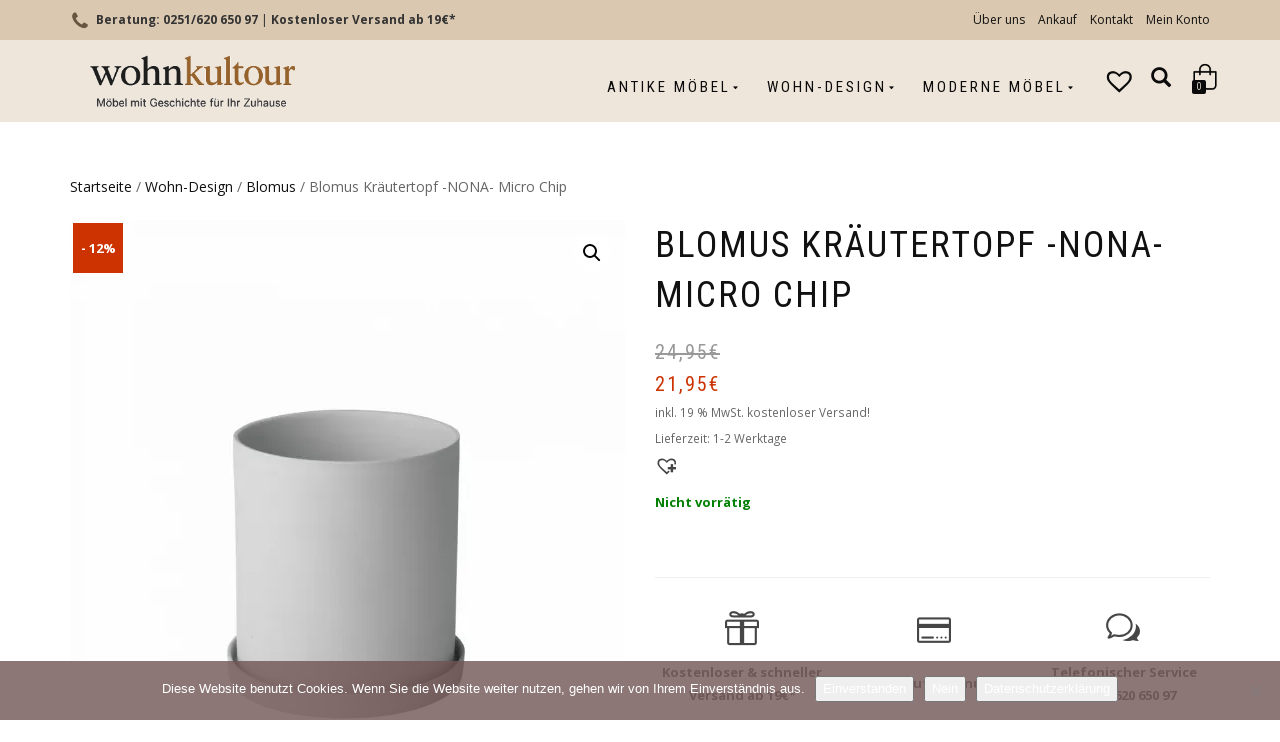

--- FILE ---
content_type: text/html; charset=UTF-8
request_url: https://www.wohnkultour.de/produkt/blomus-kraeutertopf-nona
body_size: 29867
content:
<!DOCTYPE html>
<html lang="de">
<head>
<meta charset="UTF-8">
<meta name="viewport" content="width=device-width, initial-scale=1, maximum-scale=1">
<link rel="profile" href="http://gmpg.org/xfn/11">

<meta name='robots' content='index, follow, max-image-preview:large, max-snippet:-1, max-video-preview:-1' />
	<style>img:is([sizes="auto" i], [sizes^="auto," i]) { contain-intrinsic-size: 3000px 1500px }</style>
	<script>window._wca = window._wca || [];</script>

	<!-- This site is optimized with the Yoast SEO plugin v25.7 - https://yoast.com/wordpress/plugins/seo/ -->
	<title>Blomus Kräutertopf NONA in Micro Chip - kostenloser Versand!</title>
	<meta name="description" content="Blomus Kräutertopf NONA - Kräutertopf NONA in einem hellen Grauton namens Micro Chip verleiht dem Zuhause einen geerdeten Touch." />
	<link rel="canonical" href="https://www.wohnkultour.de/produkt/blomus-kraeutertopf-nona" />
	<meta property="og:locale" content="de_DE" />
	<meta property="og:type" content="article" />
	<meta property="og:title" content="Blomus Kräutertopf NONA in Micro Chip - kostenloser Versand!" />
	<meta property="og:description" content="Blomus Kräutertopf NONA - Kräutertopf NONA in einem hellen Grauton namens Micro Chip verleiht dem Zuhause einen geerdeten Touch." />
	<meta property="og:url" content="https://www.wohnkultour.de/produkt/blomus-kraeutertopf-nona" />
	<meta property="og:site_name" content="Wohnkultour" />
	<meta property="article:publisher" content="https://de-de.facebook.com/pages/category/Antique-Store/Wohnkultour-Christian-Schwender-385742651435800/" />
	<meta property="article:modified_time" content="2023-06-04T12:59:54+00:00" />
	<meta property="og:image" content="https://www.wohnkultour.de/wp-content/uploads/2022/03/blomus-krauetertop-nona-e1647686738993.jpg" />
	<meta property="og:image:width" content="1000" />
	<meta property="og:image:height" content="1000" />
	<meta property="og:image:type" content="image/jpeg" />
	<meta name="twitter:card" content="summary_large_image" />
	<meta name="twitter:label1" content="Geschätzte Lesezeit" />
	<meta name="twitter:data1" content="1 Minute" />
	<script type="application/ld+json" class="yoast-schema-graph">{"@context":"https://schema.org","@graph":[{"@type":"WebPage","@id":"https://www.wohnkultour.de/produkt/blomus-kraeutertopf-nona","url":"https://www.wohnkultour.de/produkt/blomus-kraeutertopf-nona","name":"Blomus Kräutertopf NONA in Micro Chip - kostenloser Versand!","isPartOf":{"@id":"https://www.wohnkultour.de/#website"},"primaryImageOfPage":{"@id":"https://www.wohnkultour.de/produkt/blomus-kraeutertopf-nona#primaryimage"},"image":{"@id":"https://www.wohnkultour.de/produkt/blomus-kraeutertopf-nona#primaryimage"},"thumbnailUrl":"https://i0.wp.com/www.wohnkultour.de/wp-content/uploads/2022/03/blomus-krauetertop-nona-e1647686738993.jpg?fit=1000%2C1000&ssl=1","datePublished":"2022-03-19T10:38:35+00:00","dateModified":"2023-06-04T12:59:54+00:00","description":"Blomus Kräutertopf NONA - Kräutertopf NONA in einem hellen Grauton namens Micro Chip verleiht dem Zuhause einen geerdeten Touch.","breadcrumb":{"@id":"https://www.wohnkultour.de/produkt/blomus-kraeutertopf-nona#breadcrumb"},"inLanguage":"de","potentialAction":[{"@type":"ReadAction","target":["https://www.wohnkultour.de/produkt/blomus-kraeutertopf-nona"]}]},{"@type":"ImageObject","inLanguage":"de","@id":"https://www.wohnkultour.de/produkt/blomus-kraeutertopf-nona#primaryimage","url":"https://i0.wp.com/www.wohnkultour.de/wp-content/uploads/2022/03/blomus-krauetertop-nona-e1647686738993.jpg?fit=1000%2C1000&ssl=1","contentUrl":"https://i0.wp.com/www.wohnkultour.de/wp-content/uploads/2022/03/blomus-krauetertop-nona-e1647686738993.jpg?fit=1000%2C1000&ssl=1","width":1000,"height":1000},{"@type":"BreadcrumbList","@id":"https://www.wohnkultour.de/produkt/blomus-kraeutertopf-nona#breadcrumb","itemListElement":[{"@type":"ListItem","position":1,"name":"Startseite","item":"https://www.wohnkultour.de/"},{"@type":"ListItem","position":2,"name":"Antike Möbel und Wohnaccessoires","item":"https://www.wohnkultour.de/antik-online-shop"},{"@type":"ListItem","position":3,"name":"Blomus Kräutertopf -NONA- Micro Chip"}]},{"@type":"WebSite","@id":"https://www.wohnkultour.de/#website","url":"https://www.wohnkultour.de/","name":"Wohnkultour","description":"Einrichten von Antik bis Modern","publisher":{"@id":"https://www.wohnkultour.de/#organization"},"potentialAction":[{"@type":"SearchAction","target":{"@type":"EntryPoint","urlTemplate":"https://www.wohnkultour.de/?s={search_term_string}"},"query-input":{"@type":"PropertyValueSpecification","valueRequired":true,"valueName":"search_term_string"}}],"inLanguage":"de"},{"@type":"Organization","@id":"https://www.wohnkultour.de/#organization","name":"Wohnkultour","url":"https://www.wohnkultour.de/","logo":{"@type":"ImageObject","inLanguage":"de","@id":"https://www.wohnkultour.de/#/schema/logo/image/","url":"https://i0.wp.com/www.wohnkultour.de/wp-content/uploads/2019/12/cropped-logo-wohnkultour.png?fit=180%2C35&ssl=1","contentUrl":"https://i0.wp.com/www.wohnkultour.de/wp-content/uploads/2019/12/cropped-logo-wohnkultour.png?fit=180%2C35&ssl=1","width":180,"height":35,"caption":"Wohnkultour"},"image":{"@id":"https://www.wohnkultour.de/#/schema/logo/image/"},"sameAs":["https://de-de.facebook.com/pages/category/Antique-Store/Wohnkultour-Christian-Schwender-385742651435800/"]}]}</script>
	<!-- / Yoast SEO plugin. -->


<link rel='dns-prefetch' href='//www.wohnkultour.de' />
<link rel='dns-prefetch' href='//stats.wp.com' />
<link rel='preconnect' href='//i0.wp.com' />
<link rel="alternate" type="application/rss+xml" title="Wohnkultour &raquo; Feed" href="https://www.wohnkultour.de/feed" />
<link rel="alternate" type="application/rss+xml" title="Wohnkultour &raquo; Kommentar-Feed" href="https://www.wohnkultour.de/comments/feed" />
<link rel="alternate" type="application/rss+xml" title="Wohnkultour &raquo; Blomus Kräutertopf -NONA- Micro Chip-Kommentar-Feed" href="https://www.wohnkultour.de/produkt/blomus-kraeutertopf-nona/feed" />
<style type="text/css">.brave_popup{display:none}</style><script data-no-optimize="1"> var brave_popup_data = {}; var bravepop_emailValidation=false; var brave_popup_videos = {};  var brave_popup_formData = {};var brave_popup_adminUser = false; var brave_popup_pageInfo = {"type":"single","pageID":12818,"singleType":"product"};  var bravepop_emailSuggestions={};</script><link rel='stylesheet' id='font-awesome-css' href='https://www.wohnkultour.de/wp-content/plugins/load-more-products-for-woocommerce/berocket/assets/css/font-awesome.min.css?ver=6.8.3' type='text/css' media='all' />
<link rel='stylesheet' id='wp-block-library-css' href='https://www.wohnkultour.de/wp-includes/css/dist/block-library/style.min.css?ver=6.8.3' type='text/css' media='all' />
<style id='classic-theme-styles-inline-css' type='text/css'>
/*! This file is auto-generated */
.wp-block-button__link{color:#fff;background-color:#32373c;border-radius:9999px;box-shadow:none;text-decoration:none;padding:calc(.667em + 2px) calc(1.333em + 2px);font-size:1.125em}.wp-block-file__button{background:#32373c;color:#fff;text-decoration:none}
</style>
<link rel='stylesheet' id='mediaelement-css' href='https://www.wohnkultour.de/wp-includes/js/mediaelement/mediaelementplayer-legacy.min.css?ver=4.2.17' type='text/css' media='all' />
<link rel='stylesheet' id='wp-mediaelement-css' href='https://www.wohnkultour.de/wp-includes/js/mediaelement/wp-mediaelement.min.css?ver=6.8.3' type='text/css' media='all' />
<style id='jetpack-sharing-buttons-style-inline-css' type='text/css'>
.jetpack-sharing-buttons__services-list{display:flex;flex-direction:row;flex-wrap:wrap;gap:0;list-style-type:none;margin:5px;padding:0}.jetpack-sharing-buttons__services-list.has-small-icon-size{font-size:12px}.jetpack-sharing-buttons__services-list.has-normal-icon-size{font-size:16px}.jetpack-sharing-buttons__services-list.has-large-icon-size{font-size:24px}.jetpack-sharing-buttons__services-list.has-huge-icon-size{font-size:36px}@media print{.jetpack-sharing-buttons__services-list{display:none!important}}.editor-styles-wrapper .wp-block-jetpack-sharing-buttons{gap:0;padding-inline-start:0}ul.jetpack-sharing-buttons__services-list.has-background{padding:1.25em 2.375em}
</style>
<style id='global-styles-inline-css' type='text/css'>
:root{--wp--preset--aspect-ratio--square: 1;--wp--preset--aspect-ratio--4-3: 4/3;--wp--preset--aspect-ratio--3-4: 3/4;--wp--preset--aspect-ratio--3-2: 3/2;--wp--preset--aspect-ratio--2-3: 2/3;--wp--preset--aspect-ratio--16-9: 16/9;--wp--preset--aspect-ratio--9-16: 9/16;--wp--preset--color--black: #000000;--wp--preset--color--cyan-bluish-gray: #abb8c3;--wp--preset--color--white: #ffffff;--wp--preset--color--pale-pink: #f78da7;--wp--preset--color--vivid-red: #cf2e2e;--wp--preset--color--luminous-vivid-orange: #ff6900;--wp--preset--color--luminous-vivid-amber: #fcb900;--wp--preset--color--light-green-cyan: #7bdcb5;--wp--preset--color--vivid-green-cyan: #00d084;--wp--preset--color--pale-cyan-blue: #8ed1fc;--wp--preset--color--vivid-cyan-blue: #0693e3;--wp--preset--color--vivid-purple: #9b51e0;--wp--preset--gradient--vivid-cyan-blue-to-vivid-purple: linear-gradient(135deg,rgba(6,147,227,1) 0%,rgb(155,81,224) 100%);--wp--preset--gradient--light-green-cyan-to-vivid-green-cyan: linear-gradient(135deg,rgb(122,220,180) 0%,rgb(0,208,130) 100%);--wp--preset--gradient--luminous-vivid-amber-to-luminous-vivid-orange: linear-gradient(135deg,rgba(252,185,0,1) 0%,rgba(255,105,0,1) 100%);--wp--preset--gradient--luminous-vivid-orange-to-vivid-red: linear-gradient(135deg,rgba(255,105,0,1) 0%,rgb(207,46,46) 100%);--wp--preset--gradient--very-light-gray-to-cyan-bluish-gray: linear-gradient(135deg,rgb(238,238,238) 0%,rgb(169,184,195) 100%);--wp--preset--gradient--cool-to-warm-spectrum: linear-gradient(135deg,rgb(74,234,220) 0%,rgb(151,120,209) 20%,rgb(207,42,186) 40%,rgb(238,44,130) 60%,rgb(251,105,98) 80%,rgb(254,248,76) 100%);--wp--preset--gradient--blush-light-purple: linear-gradient(135deg,rgb(255,206,236) 0%,rgb(152,150,240) 100%);--wp--preset--gradient--blush-bordeaux: linear-gradient(135deg,rgb(254,205,165) 0%,rgb(254,45,45) 50%,rgb(107,0,62) 100%);--wp--preset--gradient--luminous-dusk: linear-gradient(135deg,rgb(255,203,112) 0%,rgb(199,81,192) 50%,rgb(65,88,208) 100%);--wp--preset--gradient--pale-ocean: linear-gradient(135deg,rgb(255,245,203) 0%,rgb(182,227,212) 50%,rgb(51,167,181) 100%);--wp--preset--gradient--electric-grass: linear-gradient(135deg,rgb(202,248,128) 0%,rgb(113,206,126) 100%);--wp--preset--gradient--midnight: linear-gradient(135deg,rgb(2,3,129) 0%,rgb(40,116,252) 100%);--wp--preset--font-size--small: 13px;--wp--preset--font-size--medium: 20px;--wp--preset--font-size--large: 36px;--wp--preset--font-size--x-large: 42px;--wp--preset--spacing--20: 0.44rem;--wp--preset--spacing--30: 0.67rem;--wp--preset--spacing--40: 1rem;--wp--preset--spacing--50: 1.5rem;--wp--preset--spacing--60: 2.25rem;--wp--preset--spacing--70: 3.38rem;--wp--preset--spacing--80: 5.06rem;--wp--preset--shadow--natural: 6px 6px 9px rgba(0, 0, 0, 0.2);--wp--preset--shadow--deep: 12px 12px 50px rgba(0, 0, 0, 0.4);--wp--preset--shadow--sharp: 6px 6px 0px rgba(0, 0, 0, 0.2);--wp--preset--shadow--outlined: 6px 6px 0px -3px rgba(255, 255, 255, 1), 6px 6px rgba(0, 0, 0, 1);--wp--preset--shadow--crisp: 6px 6px 0px rgba(0, 0, 0, 1);}:where(.is-layout-flex){gap: 0.5em;}:where(.is-layout-grid){gap: 0.5em;}body .is-layout-flex{display: flex;}.is-layout-flex{flex-wrap: wrap;align-items: center;}.is-layout-flex > :is(*, div){margin: 0;}body .is-layout-grid{display: grid;}.is-layout-grid > :is(*, div){margin: 0;}:where(.wp-block-columns.is-layout-flex){gap: 2em;}:where(.wp-block-columns.is-layout-grid){gap: 2em;}:where(.wp-block-post-template.is-layout-flex){gap: 1.25em;}:where(.wp-block-post-template.is-layout-grid){gap: 1.25em;}.has-black-color{color: var(--wp--preset--color--black) !important;}.has-cyan-bluish-gray-color{color: var(--wp--preset--color--cyan-bluish-gray) !important;}.has-white-color{color: var(--wp--preset--color--white) !important;}.has-pale-pink-color{color: var(--wp--preset--color--pale-pink) !important;}.has-vivid-red-color{color: var(--wp--preset--color--vivid-red) !important;}.has-luminous-vivid-orange-color{color: var(--wp--preset--color--luminous-vivid-orange) !important;}.has-luminous-vivid-amber-color{color: var(--wp--preset--color--luminous-vivid-amber) !important;}.has-light-green-cyan-color{color: var(--wp--preset--color--light-green-cyan) !important;}.has-vivid-green-cyan-color{color: var(--wp--preset--color--vivid-green-cyan) !important;}.has-pale-cyan-blue-color{color: var(--wp--preset--color--pale-cyan-blue) !important;}.has-vivid-cyan-blue-color{color: var(--wp--preset--color--vivid-cyan-blue) !important;}.has-vivid-purple-color{color: var(--wp--preset--color--vivid-purple) !important;}.has-black-background-color{background-color: var(--wp--preset--color--black) !important;}.has-cyan-bluish-gray-background-color{background-color: var(--wp--preset--color--cyan-bluish-gray) !important;}.has-white-background-color{background-color: var(--wp--preset--color--white) !important;}.has-pale-pink-background-color{background-color: var(--wp--preset--color--pale-pink) !important;}.has-vivid-red-background-color{background-color: var(--wp--preset--color--vivid-red) !important;}.has-luminous-vivid-orange-background-color{background-color: var(--wp--preset--color--luminous-vivid-orange) !important;}.has-luminous-vivid-amber-background-color{background-color: var(--wp--preset--color--luminous-vivid-amber) !important;}.has-light-green-cyan-background-color{background-color: var(--wp--preset--color--light-green-cyan) !important;}.has-vivid-green-cyan-background-color{background-color: var(--wp--preset--color--vivid-green-cyan) !important;}.has-pale-cyan-blue-background-color{background-color: var(--wp--preset--color--pale-cyan-blue) !important;}.has-vivid-cyan-blue-background-color{background-color: var(--wp--preset--color--vivid-cyan-blue) !important;}.has-vivid-purple-background-color{background-color: var(--wp--preset--color--vivid-purple) !important;}.has-black-border-color{border-color: var(--wp--preset--color--black) !important;}.has-cyan-bluish-gray-border-color{border-color: var(--wp--preset--color--cyan-bluish-gray) !important;}.has-white-border-color{border-color: var(--wp--preset--color--white) !important;}.has-pale-pink-border-color{border-color: var(--wp--preset--color--pale-pink) !important;}.has-vivid-red-border-color{border-color: var(--wp--preset--color--vivid-red) !important;}.has-luminous-vivid-orange-border-color{border-color: var(--wp--preset--color--luminous-vivid-orange) !important;}.has-luminous-vivid-amber-border-color{border-color: var(--wp--preset--color--luminous-vivid-amber) !important;}.has-light-green-cyan-border-color{border-color: var(--wp--preset--color--light-green-cyan) !important;}.has-vivid-green-cyan-border-color{border-color: var(--wp--preset--color--vivid-green-cyan) !important;}.has-pale-cyan-blue-border-color{border-color: var(--wp--preset--color--pale-cyan-blue) !important;}.has-vivid-cyan-blue-border-color{border-color: var(--wp--preset--color--vivid-cyan-blue) !important;}.has-vivid-purple-border-color{border-color: var(--wp--preset--color--vivid-purple) !important;}.has-vivid-cyan-blue-to-vivid-purple-gradient-background{background: var(--wp--preset--gradient--vivid-cyan-blue-to-vivid-purple) !important;}.has-light-green-cyan-to-vivid-green-cyan-gradient-background{background: var(--wp--preset--gradient--light-green-cyan-to-vivid-green-cyan) !important;}.has-luminous-vivid-amber-to-luminous-vivid-orange-gradient-background{background: var(--wp--preset--gradient--luminous-vivid-amber-to-luminous-vivid-orange) !important;}.has-luminous-vivid-orange-to-vivid-red-gradient-background{background: var(--wp--preset--gradient--luminous-vivid-orange-to-vivid-red) !important;}.has-very-light-gray-to-cyan-bluish-gray-gradient-background{background: var(--wp--preset--gradient--very-light-gray-to-cyan-bluish-gray) !important;}.has-cool-to-warm-spectrum-gradient-background{background: var(--wp--preset--gradient--cool-to-warm-spectrum) !important;}.has-blush-light-purple-gradient-background{background: var(--wp--preset--gradient--blush-light-purple) !important;}.has-blush-bordeaux-gradient-background{background: var(--wp--preset--gradient--blush-bordeaux) !important;}.has-luminous-dusk-gradient-background{background: var(--wp--preset--gradient--luminous-dusk) !important;}.has-pale-ocean-gradient-background{background: var(--wp--preset--gradient--pale-ocean) !important;}.has-electric-grass-gradient-background{background: var(--wp--preset--gradient--electric-grass) !important;}.has-midnight-gradient-background{background: var(--wp--preset--gradient--midnight) !important;}.has-small-font-size{font-size: var(--wp--preset--font-size--small) !important;}.has-medium-font-size{font-size: var(--wp--preset--font-size--medium) !important;}.has-large-font-size{font-size: var(--wp--preset--font-size--large) !important;}.has-x-large-font-size{font-size: var(--wp--preset--font-size--x-large) !important;}
:where(.wp-block-post-template.is-layout-flex){gap: 1.25em;}:where(.wp-block-post-template.is-layout-grid){gap: 1.25em;}
:where(.wp-block-columns.is-layout-flex){gap: 2em;}:where(.wp-block-columns.is-layout-grid){gap: 2em;}
:root :where(.wp-block-pullquote){font-size: 1.5em;line-height: 1.6;}
</style>
<link rel='stylesheet' id='contact-form-7-css' href='https://www.wohnkultour.de/wp-content/plugins/contact-form-7/includes/css/styles.css?ver=6.1.1' type='text/css' media='all' />
<link rel='stylesheet' id='cookie-notice-front-css' href='https://www.wohnkultour.de/wp-content/plugins/cookie-notice/css/front.min.css?ver=2.5.11' type='text/css' media='all' />
<link rel='stylesheet' id='photoswipe-css' href='https://www.wohnkultour.de/wp-content/plugins/woocommerce/assets/css/photoswipe/photoswipe.min.css?ver=10.1.3' type='text/css' media='all' />
<link rel='stylesheet' id='photoswipe-default-skin-css' href='https://www.wohnkultour.de/wp-content/plugins/woocommerce/assets/css/photoswipe/default-skin/default-skin.min.css?ver=10.1.3' type='text/css' media='all' />
<style id='woocommerce-inline-inline-css' type='text/css'>
.woocommerce form .form-row .required { visibility: visible; }
</style>
<link rel='stylesheet' id='gateway-css' href='https://www.wohnkultour.de/wp-content/plugins/woocommerce-paypal-payments/modules/ppcp-button/assets/css/gateway.css?ver=3.0.9' type='text/css' media='all' />
<link rel='stylesheet' id='brands-styles-css' href='https://www.wohnkultour.de/wp-content/plugins/woocommerce/assets/css/brands.css?ver=10.1.3' type='text/css' media='all' />
<link rel='preload' as='font' type='font/woff2' crossorigin='anonymous' id='tinvwl-webfont-font-css' href='https://www.wohnkultour.de/wp-content/plugins/ti-woocommerce-wishlist/assets/fonts/tinvwl-webfont.woff2?ver=xu2uyi'  media='all' />
<link rel='stylesheet' id='tinvwl-webfont-css' href='https://www.wohnkultour.de/wp-content/plugins/ti-woocommerce-wishlist/assets/css/webfont.min.css?ver=2.10.0' type='text/css' media='all' />
<link rel='stylesheet' id='tinvwl-css' href='https://www.wohnkultour.de/wp-content/plugins/ti-woocommerce-wishlist/assets/css/public.min.css?ver=2.10.0' type='text/css' media='all' />
<link rel='stylesheet' id='tinvwl-theme-css' href='https://www.wohnkultour.de/wp-content/plugins/ti-woocommerce-wishlist/assets/css/theme.min.css?ver=2.10.0' type='text/css' media='all' />
<style id='tinvwl-theme-inline-css' type='text/css'>
.tinv-wishlist .tinv-header h2 {color:#444444;font-size:30px;} .tinv-wishlist {color:#1a1a1a;} .tinv-wishlist, .tinv-wishlist input, .tinv-wishlist select, .tinv-wishlist textarea, .tinv-wishlist button, .tinv-wishlist input[type="button"], .tinv-wishlist input[type="reset"], .tinv-wishlist input[type="submit"] {font-family:Arial, Helvetica, sans-serif;} .tinv-wishlist a:not(.button):not(.social) {color:#444444;text-decoration:none !important;font-family:Arial, Helvetica, sans-serif;} .tinv-wishlist a:not(.button):not(.social):active, .tinv-wishlist a:not(.button):not(.social):focus, .tinv-wishlist a:not(.button):not(.social):hover {color:#444444;} .tinv-wishlist input[type="text"], .tinv-wishlist input[type="email"], .tinv-wishlist input[type="url"], .tinv-wishlist input[type="password"], .tinv-wishlist input[type="search"], .tinv-wishlist input[type="tel"], .tinv-wishlist input[type="number"], .tinv-wishlist textarea, .tinv-wishlist select, .tinv-wishlist .product-quantity input[type="text"].qty {background-color:#ffffff;border-color:#ffffff;border-radius:;color:#ffffff;font-family:inherit;} .tinv-wishlist select {font-size:12px;} .woocommerce div.product form.cart .tinvwl_add_to_wishlist_button.tinvwl-button {background-color:#ebe9eb;border-radius:3px;} .woocommerce div.product form.cart .tinvwl_add_to_wishlist_button.tinvwl-button:hover, .woocommerce div.product form.cart .tinvwl_add_to_wishlist_button.tinvwl-button.icon-white:hover:before, .woocommerce div.product form.cart .tinvwl_add_to_wishlist_button.tinvwl-button.icon-black:hover:before {background-color:#dad8da;color:#686868;} .woocommerce div.product form.cart .tinvwl_add_to_wishlist_button.tinvwl-button, .woocommerce div.product form.cart .tinvwl_add_to_wishlist_button.tinvwl-button.icon-white:before, .woocommerce div.product form.cart .tinvwl_add_to_wishlist_button.tinvwl-button.icon-black:before {color:#515151;} .woocommerce div.product form.cart .tinvwl_add_to_wishlist_button, .woocommerce div.product form.cart .tinvwl_add_to_wishlist_button.icon-white:before, .woocommerce div.product form.cart .tinvwl_add_to_wishlist_button.icon-black:before {color:#000000;} .woocommerce div.product form.cart .tinvwl_add_to_wishlist_button:hover, .woocommerce div.product form.cart .tinvwl_add_to_wishlist_button.icon-white:hover:before, .woocommerce div.product form.cart .tinvwl_add_to_wishlist_button.icon-black:hover:before {color:#424242;} .woocommerce div.product form.cart .tinvwl_add_to_wishlist_button {font-family:inherit;font-size:16px;} .woocommerce div.product form.cart .tinvwl_add_to_wishlist_button.icon-black:before, .woocommerce div.product form.cart .tinvwl_add_to_wishlist_button.icon-white:before {font-size:16px;} .woocommerce ul.products li.product .tinvwl_add_to_wishlist_button.tinvwl-button, .woocommerce ul.products li.product .tinvwl_add_to_wishlist_button.tinvwl-button.icon-white:before, .woocommerce ul.products li.product .tinvwl_add_to_wishlist_button.tinvwl-button.icon-black:before {background-color:#ebe9eb;color:#515151;} .woocommerce ul.products li.product .tinvwl_add_to_wishlist_button.tinvwl-button:hover, .woocommerce ul.products li.product .tinvwl_add_to_wishlist_button.tinvwl-button.icon-white:hover:before, .woocommerce ul.products li.product .tinvwl_add_to_wishlist_button.tinvwl-button.icon-black:hover:before {background-color:#dad8da;color:#515151;} .woocommerce ul.products li.product .tinvwl_add_to_wishlist_button, .woocommerce ul.products li.product .tinvwl_add_to_wishlist_button.icon-white:before, .woocommerce ul.products li.product .tinvwl_add_to_wishlist_button.icon-black:before {color:#0c0000;font-size:16px;} .woocommerce ul.products li.product .tinvwl_add_to_wishlist_button:hover, .woocommerce ul.products li.product .tinvwl_add_to_wishlist_button.icon-white:hover:before, .woocommerce ul.products li.product .tinvwl_add_to_wishlist_button.icon-black:hover:before {color:#0c0c0c;} .woocommerce ul.products li.product .tinvwl_add_to_wishlist_button.tinvwl-button {font-family:inherit;border-radius:3px;} .woocommerce ul.products li.product .tinvwl_add_to_wishlist_button.icon-white:before, .woocommerce ul.products li.product .tinvwl_add_to_wishlist_button.icon-black:before {font-size:16px;} .woocommerce.tinv-wishlist #respond input#submit, .woocommerce.tinv-wishlist a.button, .woocommerce.tinv-wishlist button.button, .woocommerce.tinv-wishlist input.button {background-color:#ebe9eb;color:#515151;font-family:inherit;font-size:14px;border-radius:3px;} .woocommerce.tinv-wishlist #respond input#submit:hover, .woocommerce.tinv-wishlist a.button:hover, .woocommerce.tinv-wishlist button.button:hover, .woocommerce.tinv-wishlist input.button:hover {background-color:#dad8da;color:#515151;} .woocommerce.tinv-wishlist #respond input#submit.alt, .woocommerce.tinv-wishlist a.button.alt, .woocommerce.tinv-wishlist button.button.alt, .woocommerce.tinv-wishlist input.button.alt {background-color:#ebe9eb;color:#515151;font-family:'Helvetica Neue', Helvetica, Roboto, Arial, sans-serif;font-size:14px;border-radius:3px;} .woocommerce.tinv-wishlist #respond input#submit.alt:hover, .woocommerce.tinv-wishlist a.button.alt:hover, .woocommerce.tinv-wishlist button.button.alt:hover, .woocommerce.tinv-wishlist input.button.alt:hover {background-color:#dad8da;color:#515151;} .tinv-wishlist table, .tinv-wishlist table td {background-color:#ffffff;} .tinv-wishlist table, .tinv-wishlist table td, .tinv-wishlist table th {border-color:#f7f7f7;} .tinv-wishlist table th {background-color:#ffffff;color:#2b2b2b;font-family:inherit;font-size:14px;} .tinv-wishlist table td {color:#686868;font-family:inherit;font-size:14px;} .tinv-wishlist td.product-price {color:#202020;font-family:inherit;font-size:16px;} .tinv-wishlist td.product-price ins span.amount {color:#ffffff;background-color:#007acc;} .tinv-wishlist .social-buttons li a {background-color:#ebe9eb;font-size:20px;} .tinv-wishlist .social-buttons li a:hover {background-color:#dad8da;} .tinv-wishlist .social-buttons li a.white, .tinv-wishlist .social-buttons li a.dark {color:#000000;} .tinv-wishlist .social-buttons li a.white:hover, .tinv-wishlist .social-buttons li a.dark:hover {color:#686868;} .tinv-wishlist .tinv-modal .tinv-modal-inner {background-color:#ffffff;color:#1a1a1a;font-size:16px;} .tinv-wishlist .tinv-modal .tinv-modal-inner,.tinv-wishlist .tinv-modal .tinv-modal-inner select {font-family:inherit;} .tinv-wishlist .tinv-modal .tinv-close-modal, .tinv-wishlist .tinv-modal button.button {background-color:#ebe9eb;color:#515151;} .tinv-wishlist .tinv-modal .tinv-close-modal:hover, .tinv-wishlist .tinv-modal button.button:hover {background-color:#dad8da;color:#515151;}
</style>
<link rel='stylesheet' id='bootstrap-css' href='https://www.wohnkultour.de/wp-content/themes/shop-isle-pro/assets/bootstrap/css/bootstrap.min.css?ver=20120208' type='text/css' media='all' />
<link rel='stylesheet' id='magnific-popup-css' href='https://www.wohnkultour.de/wp-content/themes/shop-isle-pro/assets/css/vendor/magnific-popup.min.css?ver=20120208' type='text/css' media='all' />
<link rel='stylesheet' id='flexslider-css' href='https://www.wohnkultour.de/wp-content/themes/shop-isle-pro/assets/css/vendor/flexslider.min.css?ver=20120208' type='text/css' media='all' />
<link rel='stylesheet' id='owl-carousel-css' href='https://www.wohnkultour.de/wp-content/themes/shop-isle-pro/assets/css/vendor/owl.carousel.min.css?ver=2.1.7' type='text/css' media='all' />
<link rel='stylesheet' id='shop-isle-animate-css' href='https://www.wohnkultour.de/wp-content/themes/shop-isle-pro/assets/css/vendor/animate.min.css?ver=20120208' type='text/css' media='all' />
<link rel='stylesheet' id='shop-isle-main-style-css' href='https://www.wohnkultour.de/wp-content/themes/shop-isle-pro/assets/css/style.min.css?ver=2.2.56' type='text/css' media='all' />
<link rel='stylesheet' id='shop-isle-style-css' href='https://www.wohnkultour.de/wp-content/themes/shop-isle-pro/style.css?ver=2.2.56' type='text/css' media='all' />
<link rel='stylesheet' id='shop-isle-woocommerce-brands-style-css' href='https://www.wohnkultour.de/wp-content/themes/shop-isle-pro/inc/woocommerce/css/brands.css?ver=6.8.3' type='text/css' media='all' />
<link rel='stylesheet' id='flexible-shipping-free-shipping-css' href='https://www.wohnkultour.de/wp-content/plugins/flexible-shipping/assets/dist/css/free-shipping.css?ver=6.3.0.2' type='text/css' media='all' />
<link rel='stylesheet' id='slb_core-css' href='https://www.wohnkultour.de/wp-content/plugins/simple-lightbox/client/css/app.css?ver=2.9.4' type='text/css' media='all' />
<link rel='stylesheet' id='woocommerce-gzd-layout-css' href='https://www.wohnkultour.de/wp-content/plugins/woocommerce-germanized/build/static/layout-styles.css?ver=3.20.1' type='text/css' media='all' />
<style id='woocommerce-gzd-layout-inline-css' type='text/css'>
.woocommerce-checkout .shop_table { background-color: #eeeeee; } .product p.deposit-packaging-type { font-size: 1.25em !important; } p.woocommerce-shipping-destination { display: none; }
                .wc-gzd-nutri-score-value-a {
                    background: url(https://www.wohnkultour.de/wp-content/plugins/woocommerce-germanized/assets/images/nutri-score-a.svg) no-repeat;
                }
                .wc-gzd-nutri-score-value-b {
                    background: url(https://www.wohnkultour.de/wp-content/plugins/woocommerce-germanized/assets/images/nutri-score-b.svg) no-repeat;
                }
                .wc-gzd-nutri-score-value-c {
                    background: url(https://www.wohnkultour.de/wp-content/plugins/woocommerce-germanized/assets/images/nutri-score-c.svg) no-repeat;
                }
                .wc-gzd-nutri-score-value-d {
                    background: url(https://www.wohnkultour.de/wp-content/plugins/woocommerce-germanized/assets/images/nutri-score-d.svg) no-repeat;
                }
                .wc-gzd-nutri-score-value-e {
                    background: url(https://www.wohnkultour.de/wp-content/plugins/woocommerce-germanized/assets/images/nutri-score-e.svg) no-repeat;
                }
            
</style>
<link rel='stylesheet' id='shop-isle-woocommerce-style1-css' href='https://www.wohnkultour.de/wp-content/themes/shop-isle-pro/inc/woocommerce/css/woocommerce.css?ver=11' type='text/css' media='all' />
<link rel='stylesheet' id='mlk_pc/css/woocommerce-css' href='https://www.wohnkultour.de/wp-content/plugins/product-configurator-for-woocommerce/assets/css/woocommerce.css?ver=1.5.1' type='text/css' media='all' />
<link rel='stylesheet' id='wqpmb-style-css' href='https://www.wohnkultour.de/wp-content/plugins/wc-quantity-plus-minus-button/assets/css/style.css?ver=1.0.0' type='text/css' media='all' />
<link rel='stylesheet' id='site-reviews-css' href='https://www.wohnkultour.de/wp-content/plugins/site-reviews/assets/styles/default.css?ver=7.2.13' type='text/css' media='all' />
<style id='site-reviews-inline-css' type='text/css'>
:root{--glsr-star-empty:url(https://www.wohnkultour.de/wp-content/plugins/site-reviews/assets/images/stars/default/star-empty.svg);--glsr-star-error:url(https://www.wohnkultour.de/wp-content/plugins/site-reviews/assets/images/stars/default/star-error.svg);--glsr-star-full:url(https://www.wohnkultour.de/wp-content/plugins/site-reviews/assets/images/stars/default/star-full.svg);--glsr-star-half:url(https://www.wohnkultour.de/wp-content/plugins/site-reviews/assets/images/stars/default/star-half.svg)}

</style>
<script type="text/javascript" src="https://www.wohnkultour.de/wp-includes/js/jquery/jquery.min.js?ver=3.7.1" id="jquery-core-js"></script>
<script type="text/javascript" src="https://www.wohnkultour.de/wp-includes/js/jquery/jquery-migrate.min.js?ver=3.4.1" id="jquery-migrate-js"></script>
<script type="text/javascript" id="jquery-js-after">
/* <![CDATA[ */

					function optimocha_getCookie(name) {
						var v = document.cookie.match("(^|;) ?" + name + "=([^;]*)(;|$)");
						return v ? v[2] : null;
					}

					function optimocha_check_wc_cart_script() {
					var cart_src = "https://www.wohnkultour.de/wp-content/plugins/woocommerce/assets/js/frontend/cart-fragments.min.js";
					var script_id = "optimocha_loaded_wc_cart_fragments";

						if( document.getElementById(script_id) !== null ) {
							return false;
						}

						if( optimocha_getCookie("woocommerce_cart_hash") ) {
							var script = document.createElement("script");
							script.id = script_id;
							script.src = cart_src;
							script.async = true;
							document.head.appendChild(script);
						}
					}

					optimocha_check_wc_cart_script();
					document.addEventListener("click", function(){setTimeout(optimocha_check_wc_cart_script,1000);});
					
/* ]]> */
</script>
<script type="text/javascript" src="https://www.wohnkultour.de/wp-includes/js/dist/hooks.min.js?ver=4d63a3d491d11ffd8ac6" id="wp-hooks-js"></script>
<script type="text/javascript" id="say-what-js-js-extra">
/* <![CDATA[ */
var say_what_data = {"replacements":{"shop-isle|See all products|":"mehr entdecken","shop-isle|Search Products...|":"Lieblingsprodukt suchen"}};
/* ]]> */
</script>
<script type="text/javascript" src="https://www.wohnkultour.de/wp-content/plugins/say-what/assets/build/frontend.js?ver=fd31684c45e4d85aeb4e" id="say-what-js-js"></script>
<script type="text/javascript" src="https://www.wohnkultour.de/wp-content/plugins/woocommerce/assets/js/jquery-blockui/jquery.blockUI.min.js?ver=2.7.0-wc.10.1.3" id="jquery-blockui-js" data-wp-strategy="defer"></script>
<script type="text/javascript" id="wc-add-to-cart-js-extra">
/* <![CDATA[ */
var wc_add_to_cart_params = {"ajax_url":"\/wp-admin\/admin-ajax.php","wc_ajax_url":"\/?wc-ajax=%%endpoint%%","i18n_view_cart":"Warenkorb anzeigen","cart_url":"https:\/\/www.wohnkultour.de\/warenkorb","is_cart":"","cart_redirect_after_add":"no"};
/* ]]> */
</script>
<script type="text/javascript" src="https://www.wohnkultour.de/wp-content/plugins/woocommerce/assets/js/frontend/add-to-cart.min.js?ver=10.1.3" id="wc-add-to-cart-js" defer="defer" data-wp-strategy="defer"></script>
<script type="text/javascript" src="https://www.wohnkultour.de/wp-content/plugins/woocommerce/assets/js/zoom/jquery.zoom.min.js?ver=1.7.21-wc.10.1.3" id="zoom-js" defer="defer" data-wp-strategy="defer"></script>
<script type="text/javascript" src="https://www.wohnkultour.de/wp-content/plugins/woocommerce/assets/js/photoswipe/photoswipe.min.js?ver=4.1.1-wc.10.1.3" id="photoswipe-js" defer="defer" data-wp-strategy="defer"></script>
<script type="text/javascript" src="https://www.wohnkultour.de/wp-content/plugins/woocommerce/assets/js/photoswipe/photoswipe-ui-default.min.js?ver=4.1.1-wc.10.1.3" id="photoswipe-ui-default-js" defer="defer" data-wp-strategy="defer"></script>
<script type="text/javascript" id="wc-single-product-js-extra">
/* <![CDATA[ */
var wc_single_product_params = {"i18n_required_rating_text":"Bitte w\u00e4hlen Sie eine Bewertung","i18n_rating_options":["1 von 5\u00a0Sternen","2 von 5\u00a0Sternen","3 von 5\u00a0Sternen","4 von 5\u00a0Sternen","5 von 5\u00a0Sternen"],"i18n_product_gallery_trigger_text":"Bildergalerie im Vollbildmodus anzeigen","review_rating_required":"yes","flexslider":{"rtl":false,"animation":"slide","smoothHeight":true,"directionNav":false,"controlNav":"thumbnails","slideshow":false,"animationSpeed":500,"animationLoop":false,"allowOneSlide":false},"zoom_enabled":"1","zoom_options":[],"photoswipe_enabled":"1","photoswipe_options":{"shareEl":false,"closeOnScroll":false,"history":false,"hideAnimationDuration":0,"showAnimationDuration":0},"flexslider_enabled":"1"};
/* ]]> */
</script>
<script type="text/javascript" src="https://www.wohnkultour.de/wp-content/plugins/woocommerce/assets/js/frontend/single-product.min.js?ver=10.1.3" id="wc-single-product-js" defer="defer" data-wp-strategy="defer"></script>
<script type="text/javascript" src="https://www.wohnkultour.de/wp-content/plugins/woocommerce/assets/js/js-cookie/js.cookie.min.js?ver=2.1.4-wc.10.1.3" id="js-cookie-js" data-wp-strategy="defer"></script>
<script type="text/javascript" id="woocommerce-js-extra">
/* <![CDATA[ */
var woocommerce_params = {"ajax_url":"\/wp-admin\/admin-ajax.php","wc_ajax_url":"\/?wc-ajax=%%endpoint%%","i18n_password_show":"Passwort anzeigen","i18n_password_hide":"Passwort verbergen"};
/* ]]> */
</script>
<script type="text/javascript" src="https://www.wohnkultour.de/wp-content/plugins/woocommerce/assets/js/frontend/woocommerce.min.js?ver=10.1.3" id="woocommerce-js" defer="defer" data-wp-strategy="defer"></script>
<script type="text/javascript" src="https://stats.wp.com/s-202604.js" id="woocommerce-analytics-js" defer="defer" data-wp-strategy="defer"></script>
<script type="text/javascript" id="wc-gzd-unit-price-observer-queue-js-extra">
/* <![CDATA[ */
var wc_gzd_unit_price_observer_queue_params = {"ajax_url":"\/wp-admin\/admin-ajax.php","wc_ajax_url":"\/?wc-ajax=%%endpoint%%","refresh_unit_price_nonce":"264c47d015"};
/* ]]> */
</script>
<script type="text/javascript" src="https://www.wohnkultour.de/wp-content/plugins/woocommerce-germanized/build/static/unit-price-observer-queue.js?ver=3.20.1" id="wc-gzd-unit-price-observer-queue-js" defer="defer" data-wp-strategy="defer"></script>
<script type="text/javascript" src="https://www.wohnkultour.de/wp-content/plugins/woocommerce/assets/js/accounting/accounting.min.js?ver=0.4.2" id="accounting-js"></script>
<script type="text/javascript" id="wc-gzd-unit-price-observer-js-extra">
/* <![CDATA[ */
var wc_gzd_unit_price_observer_params = {"wrapper":".product","price_selector":{"p.price":{"is_total_price":false,"is_primary_selector":true,"quantity_selector":""}},"replace_price":"1","product_id":"12818","price_decimal_sep":",","price_thousand_sep":".","qty_selector":"input.quantity, input.qty","refresh_on_load":""};
/* ]]> */
</script>
<script type="text/javascript" src="https://www.wohnkultour.de/wp-content/plugins/woocommerce-germanized/build/static/unit-price-observer.js?ver=3.20.1" id="wc-gzd-unit-price-observer-js" defer="defer" data-wp-strategy="defer"></script>
<script type="text/javascript" id="mkl_pc/general-js-extra">
/* <![CDATA[ */
var mkl_pc_general = {"ajaxurl":"https:\/\/www.wohnkultour.de\/wp-admin\/admin-ajax.php"};
/* ]]> */
</script>
<script type="text/javascript" src="https://www.wohnkultour.de/wp-content/plugins/product-configurator-for-woocommerce/assets/js/general.min.js?ver=1755942972" id="mkl_pc/general-js"></script>
<link rel="https://api.w.org/" href="https://www.wohnkultour.de/wp-json/" /><link rel="alternate" title="JSON" type="application/json" href="https://www.wohnkultour.de/wp-json/wp/v2/product/12818" /><link rel="EditURI" type="application/rsd+xml" title="RSD" href="https://www.wohnkultour.de/xmlrpc.php?rsd" />
<meta name="generator" content="WordPress 6.8.3" />
<meta name="generator" content="WooCommerce 10.1.3" />
<link rel='shortlink' href='https://www.wohnkultour.de/?p=12818' />
<link rel="alternate" title="oEmbed (JSON)" type="application/json+oembed" href="https://www.wohnkultour.de/wp-json/oembed/1.0/embed?url=https%3A%2F%2Fwww.wohnkultour.de%2Fprodukt%2Fblomus-kraeutertopf-nona" />
<link rel="alternate" title="oEmbed (XML)" type="text/xml+oembed" href="https://www.wohnkultour.de/wp-json/oembed/1.0/embed?url=https%3A%2F%2Fwww.wohnkultour.de%2Fprodukt%2Fblomus-kraeutertopf-nona&#038;format=xml" />
<style type="text/css" id="csseditorglobal">
.navbar-custom .nav li > a {
    font-size: 13px;
}

.textwidget {
    color: #333;
}

.copyright {
    color: #333;
}

.widget-title {
    color: #333;
}

.shop-isle-top-bar {
  	background-color: rgba(218,200,176,1);
}

.bg-dark a {
    color: #855912;
}

.bg-dark a:hover {
    color: #282828;
}

.onsale {
  font-weight: bold;
  font-size: 13px;
  background-color: #CC3300;
}

.price ins .woocommerce-Price-amount {
    color: #CC3300 !important;
  	font-size: 20px !important;
    }

.ppc-button-wrapper {
	margin-top: 15px;
    }








</style>
<style type="text/css" id="csseditorphone">
@media only screen  and (min-width: 320px)  and (max-width: 667px) {
.navbar-toggle .icon-bar{
background: #000 !important;
}
.navbar-fixed-top .navbar-collapse{
background: rgba(237,228,216,0.9) !important;   
}
.navbar-custom .nav li > a{
color: #fff !important;
}
.navbar-custom .sub-menu > li > a{
color: #000 !important;
}
.dropdownmenu {
color: #FFF !important;
}}
</style>
<style></style><style>
                .lmp_load_more_button.br_lmp_button_settings .lmp_button:hover {
                    background-color: #a3a3a3!important;
                    color: #111111!important;
                }
                .lmp_load_more_button.br_lmp_prev_settings .lmp_button:hover {
                    background-color: #cfcfcf!important;
                    color: #111111!important;
                }li.product.lazy, .berocket_lgv_additional_data.lazy{opacity:0;}</style><style type='text/css' id='wqpmb_internal_css'>.qib-button-wrapper button.qib-button{
border-width: eg: 1px !important;
}
.qib-button-wrapper button.qib-button:hover{
}
.qib-button-wrapper .quantity input.input-text.qty.text{
}
</style>
<!-- This website runs the Product Feed PRO for WooCommerce by AdTribes.io plugin - version woocommercesea_option_installed_version -->
	<style>img#wpstats{display:none}</style>
		<!-- Analytics by WP Statistics - https://wp-statistics.com -->
<style id="shop_isle_customizr_pallete" type="text/css">.page .navbar-custom, .navbar-custom, .header-shopping-cart, .navbar-custom .sub-menu, .navbar-custom .children, .header-search-input { background-color: rgba(237,228,216,0.9) !important; }.navbar-cart-inner .cart-item-number { color: rgba(237,228,216,0.9); }.navbar-custom .nav li > a, .woocommerce-mini-cart__empty-message, .dropdownmenu, .header-search-button, .navbar-cart-inner .icon-basket, .header-shopping-cart .mini_cart_item a, .header-shopping-cart .mini_cart_item .quantity, .header-shopping-cart .mini_cart_item .quantity span, .header-shopping-cart .widget_shopping_cart .product_list_widget li a.remove, .header-shopping-cart .widget_shopping_cart p.total, .header-shopping-cart .widget_shopping_cart .amount, .header-shopping-cart .widget_shopping_cart p.buttons a.wc-forward { color: #0a0a0a; }.navbar-cart-inner .cart-item-number { background: #0a0a0a; }.navbar-custom .nav > li > a:focus, .navbar-custom .nav > li > a:hover, .navbar-custom .nav .open > a, .navbar-custom .nav .open > a:focus, .navbar-custom .nav .open > a:hover, .navbar-custom .sub-menu > li > a:focus, .navbar-custom .sub-menu > li > a:hover, .navbar-custom .nav > li > a:hover + .dropdownmenu, .navbar-custom .nav > li > ul > li > a:hover + .dropdownmenu, .navbar-custom .nav > li.open > a + .dropdownmenu, .navbar-custom .nav > li > ul > li.open > a + .dropdownmenu, .header-search:hover .header-search-button, .navbar-cart-inner .icon-basket:hover, .header-shopping-cart .widget.woocommerce a:hover, .header-shopping-cart .widget_shopping_cart .product_list_widget li a.remove:hover, .navbar-cart-inner:hover .icon-basket, .header-shopping-cart .widget_shopping_cart p.buttons a.wc-forward:hover { color: #000000; }.shop_isle_footer_sidebar, footer.footer { background: #ede4d8 !important; }.shop_isle_footer_sidebar, .woocommerce-Tabs-panel { background-color: #ffffff; }.module.module-video { padding: 130px 0px; }.shop_isle_header_title h1 a, .shop_isle_header_title h2 a { color: #0a0a0a; }</style>	<noscript><style>.woocommerce-product-gallery{ opacity: 1 !important; }</style></noscript>
	<style type="text/css" id="custom-background-css">
body.custom-background { background-color: #ffffff; }
</style>
	<link rel="icon" href="https://i0.wp.com/www.wohnkultour.de/wp-content/uploads/2019/11/wohnkultour_logo_loader.png?fit=32%2C32&#038;ssl=1" sizes="32x32" />
<link rel="icon" href="https://i0.wp.com/www.wohnkultour.de/wp-content/uploads/2019/11/wohnkultour_logo_loader.png?fit=125%2C125&#038;ssl=1" sizes="192x192" />
<link rel="apple-touch-icon" href="https://i0.wp.com/www.wohnkultour.de/wp-content/uploads/2019/11/wohnkultour_logo_loader.png?fit=125%2C125&#038;ssl=1" />
<meta name="msapplication-TileImage" content="https://i0.wp.com/www.wohnkultour.de/wp-content/uploads/2019/11/wohnkultour_logo_loader.png?fit=125%2C125&#038;ssl=1" />
		<style type="text/css" id="wp-custom-css">
			@media only screen and (min-device-width: 481px) and (max-device-width: 1024px) and (orientation:landscape) {
section.ribbon {
    background-attachment: scroll!important;
	} }

@media only screen and (min-device-width: 481px) and (max-device-width: 1024px) and (orientation:portrait) {
 section.ribbon {
	 background-attachment: scroll!important;
	}
}

.product-button-wrap{
position: relative;
font-size: 14px;
color: #fff;
padding: 10px 30px;
	border-radius: 2px;background: rgba(17,17,17,0.3);
line-height: 25px;
letter-spacing: 2px;
font-family: "Roboto Condensed",sans-serif;
}

.single-product div.product form.cart .button {
float: left;
}

.amount {
font-weight: bold;
}

.woocommerce.single-product .stock {
font-weight: bold;
color: green;
}

.single-product div.product form.cart .button {
margin-bottom: 10px;
}

.tinvwl_add_to_wishlist_button:before {
    font-size:2em!important;
}

#payment .payment_methods li label {
    font-weight:normal;
		font-size:1em!important;
}

.woocommerce-checkout #ship-to-different-address span, .woocommerce-checkout .create-account span {
		font-weight:bold;
}

.wc-gzd-review-authenticity-status {
		margin-left: 80px;
}

.payment_methods li img {
		max-height: 3em!important;
}

.home-section {
    height: 750px !important;
}
.hero-slider .caption-content{
	    padding-bottom: 200px;
}

.navbar-custom .nav li > a {
    font-size: 15px;
}

body.home .navbar-transparent {
background:#ede4d8e6 !important;
}

.navbar-cart span.icon-basket::before {
    content: '';
    background: url('https://www.wohnkultour.de/shopping-cart-icon.png') no-repeat center;
    background-size: contain;
    width: 40px;
    padding-top: 10px;
	height: 40px;
}

.header-search-button {
	font-size: 20px;
	margin-top: 10px;
}

.navbar-cart-inner .cart-item-number {
	top: 24px;
	}

.navbar-cart-inner {
height: 50px !important;
}


span.wishlist_products_counter.top_wishlist-heart:before{
    font-size:35px;
		margin-right: -20px;
}

.single-product div.product form.cart .button:before {
    display:none;
}

.single_add_to_cart_button.button {
	 font-size: 20px;
}


.quantity .qty {
	 height: 56px;
	 font-size: 20px;
}

.shop_table.cart td {
	 border: none;
	 background-color: #fff;
}

.product-remove {
	 font-size: 20px;
}

tr.cart_item td.product-name a {
	 font-size: 20px;
}

td.product-price span.amount {
	 font-size: 20px;
}

table.cart .quantity .qty {
	 height: 40px;
	 font-size: 16px;
	 width: 100%;
}

td.product-subtotal span.amount {
	 font-size: 20px;
} 

.shop_table.cart > thead > tr {
	  background-color: #fff;
		border: none;
}

.shop_table.cart th {
	  border: none;
	  font-family: "Roboto Condensed", sans-serif;
    font-size: 18px;
    font-weight: 400;
    line-height: 1.4;
    letter-spacing: 2px;
    text-transform: uppercase;
	  color: rgb(194 177 156);
}

button[type=submit] {
	 font-size: 16px;
}

table.cart td.actions input[name="coupon_code"] {
	 height: 45px;
	 font-size: 16px;
}

.cart_totals table, .cart_totals table td, .cart_totals table th {
    padding: 12px;
    border: 0px solid #e5e5e5;
	  font-size: 20px;
	  font-family: "Roboto Condensed", sans-serif;
	  font-weight: normal;
}

.amount {
    color: #111;
	  font-family: "Roboto Condensed", sans-serif;
    font-size: 20px;
	  font-weight: normal;
}

.cart_totals h2, .cross-sells h2 {
    font-family: "Roboto Condensed", sans-serif;
    font-size: 18px;
    font-weight: 400;
    line-height: 1.4;
    letter-spacing: 2px;
    text-transform: uppercase;
	  color: rgb(194 177 156);
}

.wc-proceed-to-checkout .button.checkout-button {
	font-size: 22px;
}

input[type=checkbox], input[type=radio] {
    margin-right: 10px;
    float: left;
    margin-top: 8px;
}

.woocommerce-billing-fields {
	font-size: 16px;
}

.woocommerce-billing-fields input {
	font-size: 16px;
	letter-spacing: 0.8pt;
}

#payment .payment_methods li label {
    font-weight: normal;
    font-size: 16px!important;
}

.woocommerce-gzd-checkout #order_review_heading {
    display: none;
    float: left;
}

.woocommerce-checkout #ship-to-different-address span, .woocommerce-checkout .create-account span {
    font-size: 16px;
}

#order_review .shop_table {
    font-size: 16px;
}

#order_review_heading {
    margin-bottom: 0;
    padding: 0em; 
}

h3#order_payment_heading {
	font-size: 22px;
	color: rgb(194 177 156);
}

.woocommerce-gzd-checkout #order_review_heading {
	font-size: 22px;
	color: rgb(194 177 156);
}

select {
    height: 33px;
    border: 1px solid #eaeaea;
    border-radius: 2px;
    font-family: "Roboto Condensed",sans-serif;
    font-size: 16px;
    letter-spacing: 0.8pt;
}

.form-row textarea {
    height: 75px;
    padding: 6px 12px;
    border: 1px solid #eaeaea;
    border-radius: 2px;
    font-family: "Roboto Condensed", sans-serif;
    font-size: 16px;
    letter-spacing: 0.8pt;
}

.form-row label {
    font-weight: normal;
    font-size: 16px;
}

.single-product div.product form.cart .quantity {
    width: 100%;
}

.module-title {
    margin-top: 30px;
}

/* Stil für Beitragsvorschau im ShopIsle-Theme */
.site-content .post,
.blog .post,
.page .post {
    font-family: 'Georgia', serif;
    font-size: 13pt;
    line-height: 1.6;
    background-color: #f5f5f5;
    padding: 20px;
    margin-bottom: 20px;
    border-radius: 8px;
}

/* Titel-Anpassung */
.site-content .post h2.entry-title a {
    font-size: 18pt;
    color: #8B5E3C !important;
    text-decoration: none;
}

/* Auszug-Anpassung */
.site-content .post .entry-summary {
    font-size: 13pt !important; 
    color: #444;
}

/* „Weiterlesen“-Link optional stylen */
.site-content .post .read-more {
    font-size: 13pt;
    color: #8B5E3C;
    font-weight: bold;
}

.ex-product{
opacity: 100 !important;
}

/* Schriftgröße für den "Nächste Seite"-Link überschreiben */
.wp-block-query-pagination-next {
    font-size: 1.4rem !important;  
    text-transform: uppercase !important;
    letter-spacing: 1px !important;
}

.wp-block-query-pagination-previous {
    font-size: 1.4rem !important;  
    text-transform: uppercase !important;
    letter-spacing: 1px !important;
}

.page-header-module:before {
    background: none !important;
}

.page-module-content.module {
    padding: 100px;
}



		</style>
		</head>
<body class="wp-singular product-template-default single single-product postid-12818 custom-background wp-custom-logo wp-theme-shop-isle-pro theme-shop-isle-pro cookies-not-set woocommerce woocommerce-page woocommerce-no-js tinvwl-custom-style woocommerce-active">

	
	<!-- Preloader -->
	
	<header class="header header-with-topbar">
	<div class="shop-isle-top-bar"><div class="container"><div class="row"><div class="pull-left col-md-6"><div id="text-5" class="widget widget_text">			<div class="textwidget"><p><img decoding="async" data-recalc-dims="1" class="alignnone size-full wp-image-9799" src="https://i0.wp.com/www.wohnkultour.de/wp-content/uploads/2020/04/1608790-20.png?resize=20%2C20&#038;ssl=1" alt="" width="20" height="20" />  <strong>Beratung: 0251/620 650 97 </strong>| <strong>Kostenloser Versand ab 19€*</strong></p>
</div>
		</div></div><div class="pull-right col-md-6"><div id="top-bar-navigation" class="menu-top-bar-container"><ul id="menu-top-bar" class="nav top-bar-nav"><li id="menu-item-2517" class="menu-item menu-item-type-post_type menu-item-object-page menu-item-2517"><a href="https://www.wohnkultour.de/ueber-uns">Über uns</a></li>
<li id="menu-item-2519" class="menu-item menu-item-type-post_type menu-item-object-page menu-item-2519"><a href="https://www.wohnkultour.de/ankauf-antike-moebel">Ankauf</a></li>
<li id="menu-item-2522" class="menu-item menu-item-type-post_type menu-item-object-page menu-item-2522"><a href="https://www.wohnkultour.de/kontakt-zu-wohnkultour-aufnehmen">Kontakt</a></li>
<li id="menu-item-10833" class="menu-item menu-item-type-post_type menu-item-object-page menu-item-10833"><a href="https://www.wohnkultour.de/mein-konto">Mein Konto</a></li>
</ul></div></div></div></div></div>		<!-- Navigation start -->
		<nav class="navbar navbar-custom navbar-fixed-top  header-with-topbar " role="navigation">

		<div class="container">
		<div class="header-container">

		<div class="navbar-header">
		<div class="shop_isle_header_title"><div class="shop-isle-header-title-inner"><a href="https://www.wohnkultour.de/" class="custom-logo-link" rel="home"><img width="318" height="80" src="https://i0.wp.com/www.wohnkultour.de/wp-content/uploads/2025/05/cropped-wohnkultour-logo-v4.png?fit=318%2C80&amp;ssl=1" class="custom-logo" alt="Wohnkultour Logo" decoding="async" srcset="https://i0.wp.com/www.wohnkultour.de/wp-content/uploads/2025/05/cropped-wohnkultour-logo-v4.png?w=318&amp;ssl=1 318w, https://i0.wp.com/www.wohnkultour.de/wp-content/uploads/2025/05/cropped-wohnkultour-logo-v4.png?resize=300%2C75&amp;ssl=1 300w" sizes="(max-width: 318px) 100vw, 318px" /></a></div></div>
						<div type="button" class="navbar-toggle" data-toggle="collapse" data-target="#custom-collapse">
							<span class="sr-only">Toggle navigation</span>
							<span class="icon-bar"></span>
							<span class="icon-bar"></span>
							<span class="icon-bar"></span>
						</div>
					</div>

					<div class="header-menu-wrap">
						<div class="collapse navbar-collapse" id="custom-collapse">

							<ul id="menu-hauptmenue" class="nav navbar-nav navbar-right"><li id="menu-item-241" class="menu-item menu-item-type-taxonomy menu-item-object-product_cat menu-item-has-children menu-item-241"><a href="https://www.wohnkultour.de/produkt-kategorie/antike-moebel">Antike Möbel</a>
<ul class="sub-menu">
	<li id="menu-item-249" class="menu-item menu-item-type-taxonomy menu-item-object-product_cat menu-item-249"><a href="https://www.wohnkultour.de/produkt-kategorie/antike-moebel/antike-stuehle">Stühle &#038; Sessel</a></li>
	<li id="menu-item-243" class="menu-item menu-item-type-taxonomy menu-item-object-product_cat menu-item-243"><a href="https://www.wohnkultour.de/produkt-kategorie/antike-moebel/antike-tische">Esstische</a></li>
	<li id="menu-item-248" class="menu-item menu-item-type-taxonomy menu-item-object-product_cat menu-item-248"><a href="https://www.wohnkultour.de/produkt-kategorie/antike-moebel/schreibtische-sekretaere">Schreibmöbel</a></li>
	<li id="menu-item-247" class="menu-item menu-item-type-taxonomy menu-item-object-product_cat menu-item-247"><a href="https://www.wohnkultour.de/produkt-kategorie/antike-moebel/schraenke-kleiderschraenke-dielenschraenke">Schränke &amp; Vitrinenschränke</a></li>
	<li id="menu-item-245" class="menu-item menu-item-type-taxonomy menu-item-object-product_cat menu-item-245"><a href="https://www.wohnkultour.de/produkt-kategorie/antike-moebel/kommoden-anrichten-sideboards">Kommoden</a></li>
	<li id="menu-item-246" class="menu-item menu-item-type-taxonomy menu-item-object-product_cat menu-item-246"><a href="https://www.wohnkultour.de/produkt-kategorie/antike-moebel/buecherregale">Regale</a></li>
	<li id="menu-item-242" class="menu-item menu-item-type-taxonomy menu-item-object-product_cat menu-item-242"><a href="https://www.wohnkultour.de/produkt-kategorie/antike-moebel/beistelltische-und-gateleg-table">Beistelltische/Wandtische/Gateleg</a></li>
	<li id="menu-item-250" class="menu-item menu-item-type-taxonomy menu-item-object-product_cat menu-item-250"><a href="https://www.wohnkultour.de/produkt-kategorie/antike-moebel/uhren-truhen-kleinmoebel">Kleinmöbel &amp; Sonstiges</a></li>
	<li id="menu-item-12782" class="menu-item menu-item-type-taxonomy menu-item-object-product_cat menu-item-12782"><a href="https://www.wohnkultour.de/produkt-kategorie/sale">Sale %</a></li>
</ul>
</li>
<li id="menu-item-12775" class="menu-item menu-item-type-taxonomy menu-item-object-product_cat current-product-ancestor current-menu-parent current-product-parent menu-item-has-children menu-item-12775"><a href="https://www.wohnkultour.de/produkt-kategorie/deko-und-wohnaccessoires">Wohn-Design</a>
<ul class="sub-menu">
	<li id="menu-item-10549" class="menu-item menu-item-type-taxonomy menu-item-object-product_cat menu-item-10549"><a href="https://www.wohnkultour.de/produkt-kategorie/deko-und-wohnaccessoires/hoefats-spin">höfats</a></li>
	<li id="menu-item-10852" class="menu-item menu-item-type-taxonomy menu-item-object-product_cat current-product-ancestor current-menu-parent current-product-parent menu-item-10852"><a href="https://www.wohnkultour.de/produkt-kategorie/deko-und-wohnaccessoires/blomus-online-shop">Blomus</a></li>
	<li id="menu-item-11506" class="menu-item menu-item-type-taxonomy menu-item-object-product_cat menu-item-11506"><a href="https://www.wohnkultour.de/produkt-kategorie/deko-und-wohnaccessoires/dip-dye-kerzen">Dip Dye Kerzen &#8211; Handarbeit</a></li>
	<li id="menu-item-273" class="menu-item menu-item-type-taxonomy menu-item-object-product_cat menu-item-273"><a href="https://www.wohnkultour.de/produkt-kategorie/deko-und-wohnaccessoires/junger-spross">Junger Spross</a></li>
	<li id="menu-item-12031" class="menu-item menu-item-type-taxonomy menu-item-object-product_cat menu-item-12031"><a href="https://www.wohnkultour.de/produkt-kategorie/deko-und-wohnaccessoires/raeder-design">Räder Design</a></li>
	<li id="menu-item-10526" class="menu-item menu-item-type-taxonomy menu-item-object-product_cat menu-item-10526"><a href="https://www.wohnkultour.de/produkt-kategorie/deko-und-wohnaccessoires/lyngby-porcelaen-online-kaufen">Lyngby Porcelæn</a></li>
	<li id="menu-item-267" class="menu-item menu-item-type-taxonomy menu-item-object-product_cat menu-item-has-children menu-item-267"><a href="https://www.wohnkultour.de/produkt-kategorie/deko-und-wohnaccessoires/kaehler-design">Kähler Design</a>
	<ul class="sub-menu">
		<li id="menu-item-268" class="menu-item menu-item-type-taxonomy menu-item-object-product_cat menu-item-268"><a href="https://www.wohnkultour.de/produkt-kategorie/deko-und-wohnaccessoires/kaehler-design/kaehler-design-hammershoi">Kähler Design Hammershøi</a></li>
		<li id="menu-item-269" class="menu-item menu-item-type-taxonomy menu-item-object-product_cat menu-item-269"><a href="https://www.wohnkultour.de/produkt-kategorie/deko-und-wohnaccessoires/kaehler-design/kaehler-design-omaggio">Kähler Design Omaggio</a></li>
		<li id="menu-item-270" class="menu-item menu-item-type-taxonomy menu-item-object-product_cat menu-item-270"><a href="https://www.wohnkultour.de/produkt-kategorie/deko-und-wohnaccessoires/kaehler-design/kaehler-design-urbania">Kähler Design Urbania</a></li>
		<li id="menu-item-10578" class="menu-item menu-item-type-taxonomy menu-item-object-product_cat menu-item-10578"><a href="https://www.wohnkultour.de/produkt-kategorie/deko-und-wohnaccessoires/kaehler-design/kahler-nobili">Kähler Design Nobili</a></li>
	</ul>
</li>
	<li id="menu-item-12474" class="menu-item menu-item-type-taxonomy menu-item-object-product_cat menu-item-12474"><a href="https://www.wohnkultour.de/produkt-kategorie/deko-und-wohnaccessoires/rosendahl">Rosendahl</a></li>
	<li id="menu-item-12406" class="menu-item menu-item-type-taxonomy menu-item-object-product_cat menu-item-has-children menu-item-12406"><a href="https://www.wohnkultour.de/produkt-kategorie/deko-und-wohnaccessoires/festtage">Festtage</a>
	<ul class="sub-menu">
		<li id="menu-item-274" class="menu-item menu-item-type-taxonomy menu-item-object-product_cat menu-item-274"><a href="https://www.wohnkultour.de/produkt-kategorie/deko-und-wohnaccessoires/festtage/weihnachtsdekoration">Weihnachtsdekoration</a></li>
		<li id="menu-item-12407" class="menu-item menu-item-type-taxonomy menu-item-object-product_cat menu-item-12407"><a href="https://www.wohnkultour.de/produkt-kategorie/deko-und-wohnaccessoires/festtage/ostern">Ostern</a></li>
	</ul>
</li>
</ul>
</li>
<li id="menu-item-275" class="menu-item menu-item-type-taxonomy menu-item-object-product_cat menu-item-has-children menu-item-275"><a href="https://www.wohnkultour.de/produkt-kategorie/moderne-moebel">Moderne Möbel</a>
<ul class="sub-menu">
	<li id="menu-item-278" class="menu-item menu-item-type-taxonomy menu-item-object-product_cat menu-item-278"><a href="https://www.wohnkultour.de/produkt-kategorie/moderne-moebel/freischwinger-stuehle-sessel">Sitzmöbel / Stühle</a></li>
	<li id="menu-item-276" class="menu-item menu-item-type-taxonomy menu-item-object-product_cat menu-item-276"><a href="https://www.wohnkultour.de/produkt-kategorie/moderne-moebel/mazda-lampen">Lampen &amp; Leuchten</a></li>
	<li id="menu-item-277" class="menu-item menu-item-type-taxonomy menu-item-object-product_cat menu-item-277"><a href="https://www.wohnkultour.de/produkt-kategorie/moderne-moebel/massivholztische">Massivholztische</a></li>
</ul>
</li>
<li id="menu-item-2147480031" class="menu-item menu-item-type-post menu-item-object-page menu-item-2147480031"><a href="https://www.wohnkultour.de/wishlist"><span class="wishlist_products_counter top_wishlist-heart top_wishlist- no-txt" ></span></a></li>
</ul>
						</div>
					</div>

											<div class="navbar-cart">

							<div class="header-search">
								<div class="glyphicon glyphicon-search header-search-button"></div>
								<div class="header-search-input">
									<form role="search" method="get" class="woocommerce-product-search" action="https://www.wohnkultour.de/">
										<input type="search" class="search-field" placeholder="Lieblingsprodukt finden" value="" name="s" title="Search for:" />
										<input type="submit" value="Search" />
										<input type="hidden" name="post_type" value="product" />
									</form>
								</div>
							</div>

															<div class="navbar-cart-inner">
									<a href="https://www.wohnkultour.de/warenkorb" title="View your shopping cart" class="cart-contents">
										<span class="icon-basket"></span>
										<span class="cart-item-number">0</span>
									</a>
									<div class="header-shopping-cart"><div class="widget woocommerce widget_shopping_cart"> <div class="widget_shopping_cart_content"></div></div></div>								</div>
							
						</div>
					
				</div>
			</div>

		</nav>
		<!-- Navigation end -->
		
	
	</header>

	<div class="main">
					
			<section class="module module-super-small">
			<div class="container product-main-content"><div class="woocommerce-notices-wrapper"></div><nav class="woocommerce-breadcrumb" aria-label="Breadcrumb"><a href="https://www.wohnkultour.de">Startseite</a>&nbsp;&#47;&nbsp;<a href="https://www.wohnkultour.de/produkt-kategorie/deko-und-wohnaccessoires">Wohn-Design</a>&nbsp;&#47;&nbsp;<a href="https://www.wohnkultour.de/produkt-kategorie/deko-und-wohnaccessoires/blomus-online-shop">Blomus</a>&nbsp;&#47;&nbsp;Blomus Kräutertopf -NONA- Micro Chip</nav><div id="product-12818" class="product type-product post-12818 status-publish first outofstock product_cat-blomus-online-shop product_cat-deko-und-wohnaccessoires product_tag-blomus product_tag-kraeutertopf product_tag-nona has-post-thumbnail sale taxable shipping-taxable purchasable product-type-simple">

	
	<span class="onsale">- 12%</span>
	<div class="woocommerce-product-gallery woocommerce-product-gallery--with-images woocommerce-product-gallery--columns-6 images" data-columns="6" style="opacity: 0; transition: opacity .25s ease-in-out;">
	<div class="woocommerce-product-gallery__wrapper">
		<div data-thumb="https://i0.wp.com/www.wohnkultour.de/wp-content/uploads/2022/03/blomus-krauetertop-nona-e1647686738993.jpg?resize=160%2C160&#038;ssl=1" data-thumb-alt="Blomus Kräutertopf -NONA- Micro Chip" data-thumb-srcset=""  data-thumb-sizes="(max-width: 160px) 100vw, 160px" class="woocommerce-product-gallery__image"><a href="https://i0.wp.com/www.wohnkultour.de/wp-content/uploads/2022/03/blomus-krauetertop-nona-e1647686738993.jpg?fit=1000%2C1000&#038;ssl=1"><img width="555" height="555" src="https://i0.wp.com/www.wohnkultour.de/wp-content/uploads/2022/03/blomus-krauetertop-nona-e1647686738993.jpg?fit=555%2C555&amp;ssl=1" class="wp-post-image" alt="Blomus Kräutertopf -NONA- Micro Chip" data-caption="" data-src="https://i0.wp.com/www.wohnkultour.de/wp-content/uploads/2022/03/blomus-krauetertop-nona-e1647686738993.jpg?fit=1000%2C1000&#038;ssl=1" data-large_image="https://i0.wp.com/www.wohnkultour.de/wp-content/uploads/2022/03/blomus-krauetertop-nona-e1647686738993.jpg?fit=1000%2C1000&#038;ssl=1" data-large_image_width="1000" data-large_image_height="1000" decoding="async" fetchpriority="high" /></a></div>
	</div>
</div>

	<div class="summary entry-summary">
		<h1 class="product_title entry-title">Blomus Kräutertopf -NONA- Micro Chip</h1><p class="price"><del aria-hidden="true"><span class="woocommerce-Price-amount amount"><bdi>24,95<span class="woocommerce-Price-currencySymbol">&euro;</span></bdi></span></del> <span class="screen-reader-text">Ursprünglicher Preis war: 24,95&euro;</span><ins aria-hidden="true"><span class="woocommerce-Price-amount amount"><bdi>21,95<span class="woocommerce-Price-currencySymbol">&euro;</span></bdi></span></ins><span class="screen-reader-text">Aktueller Preis ist: 21,95&euro;.</span></p>


<div class="legal-price-info">
	<p class="wc-gzd-additional-info">
					<span class="wc-gzd-additional-info tax-info">inkl. 19 % MwSt.</span>
							<span class="wc-gzd-additional-info shipping-costs-info">kostenloser Versand!</span>
			</p>
</div>



	<p class="wc-gzd-additional-info delivery-time-info"><span class="delivery-time-inner delivery-time-1-2-werktage">Lieferzeit: <span class="delivery-time-data">1-2 Werktage</span></span></p>
<div class="tinv-wraper woocommerce tinv-wishlist tinvwl-before-add-to-cart tinvwl-woocommerce_single_product_summary"
	 data-tinvwl_product_id="12818">
	<a role="button" tabindex="0" name="auf-den-merkzettel" aria-label="auf den Merkzettel" class="tinvwl_add_to_wishlist_button tinvwl-icon-heart-plus no-txt  tinvwl-position-before" data-tinv-wl-list="[]" data-tinv-wl-product="12818" data-tinv-wl-productvariation="0" data-tinv-wl-productvariations="[]" data-tinv-wl-producttype="simple" data-tinv-wl-action="add"></a>		<div
		class="tinvwl-tooltip">auf den Merkzettel</div>
</div>
<p class="stock out-of-stock">Nicht vorrätig</p>
<div class="woocommerce-product-details__short-description">
	<p>&nbsp;</p>
<hr />
<table style="border-collapse: collapse; width: 100%; height: 95px;">
<tbody>
<tr style="height: 63px;">
<td style="width: 31.173814898419863%; text-align: center; height: 63px;"><img class="alignnone size-full wp-image-13014" src="https://www.wohnkultour.de/wp-content/uploads/2022/05/vorteil-versand.png" alt="" width="61" height="56" /></td>
<td style="text-align: center; height: 63px; width: 3.160270880361174%;"></td>
<td style="width: 31.62528216704289%; text-align: center; height: 63px;"><img class="alignnone size-full wp-image-13013" src="https://www.wohnkultour.de/wp-content/uploads/2022/05/vorteil-zahlung.png" alt="" width="67" height="47" /></td>
<td style="width: 2.9841986455981955%; text-align: center; height: 63px;"></td>
<td style="width: 31.060948081264105%; text-align: center; height: 63px;"><img class="alignnone size-full wp-image-13015" src="https://www.wohnkultour.de/wp-content/uploads/2022/05/vorteil-kontakt.png" alt="" width="56" height="50" /></td>
</tr>
<tr style="height: 32px;">
<td style="width: 31.173814898419863%; text-align: center; height: 32px;"><strong>Kostenloser &amp; schneller Versand ab 19€*</strong></td>
<td style="text-align: center; height: 32px; width: 3.160270880361174%;"></td>
<td style="width: 31.62528216704289%; text-align: center; height: 32px;"><strong>Kauf auf Rechnung</strong></td>
<td style="width: 2.9841986455981955%; text-align: center; height: 32px;"></td>
<td style="width: 31.060948081264105%; text-align: center; height: 32px;"><strong>Telefonischer Service<br />
</strong><strong>0251 &#8211; 620 650 97</strong></td>
</tr>
</tbody>
</table>
<hr />
<p>&nbsp;</p>
</div>
	</div>

	
	<div class="woocommerce-tabs wc-tabs-wrapper">
		<ul class="tabs wc-tabs" role="tablist">
							<li role="presentation" class="description_tab" id="tab-title-description">
					<a href="#tab-description" role="tab" aria-controls="tab-description">
						Beschreibung					</a>
				</li>
							<li role="presentation" class="additional_information_tab" id="tab-title-additional_information">
					<a href="#tab-additional_information" role="tab" aria-controls="tab-additional_information">
						Zusätzliche Information					</a>
				</li>
							<li role="presentation" class="reviews_tab" id="tab-title-reviews">
					<a href="#tab-reviews" role="tab" aria-controls="tab-reviews">
						Rezensionen (0)					</a>
				</li>
					</ul>
					<div class="woocommerce-Tabs-panel woocommerce-Tabs-panel--description panel entry-content wc-tab" id="tab-description" role="tabpanel" aria-labelledby="tab-title-description">
				

<h2><span style="font-size: 18pt;">blomus Kräutertopf -NONA- Micro Chip</span></h2>
<p><span style="font-size: 13pt;">Natural chic: Wo frische Kräuter auf raues, unglasiertes Porzellan treffen, entsteht eine natürliche Eleganz. Der Kräutertopf NONA in einem hellen Grauton namens Micro Chip verleiht dem Zuhause einen geerdeten Touch. Kleine Unebenheiten, leichte Farbabweichungen und sichtbare Linien machen den Topf zu einem Unikat.</span></p>
<p><span style="font-size: 13pt;">Design: Blomus</span><br />
<span style="font-size: 13pt;">Material: Porzellan</span><br />
<span style="font-size: 13pt;">Farbe: Micro Chip</span><br />
<span style="font-size: 13pt;">Abmessungen: 13,5cm hoch &#8211; ø 12,5cm</span><br />
<strong><span style="font-size: 13pt;">Outdoor geeignet: ja</span></strong></p>
			</div>
					<div class="woocommerce-Tabs-panel woocommerce-Tabs-panel--additional_information panel entry-content wc-tab" id="tab-additional_information" role="tabpanel" aria-labelledby="tab-title-additional_information">
				
	<h2>Zusätzliche Information</h2>

<table class="woocommerce-product-attributes shop_attributes" aria-label="Produktdetails">
			<tr class="woocommerce-product-attributes-item woocommerce-product-attributes-item--attribute_pa_brand">
			<th class="woocommerce-product-attributes-item__label" scope="row">Marke</th>
			<td class="woocommerce-product-attributes-item__value"><p>blomus</p>
</td>
		</tr>
			<tr class="woocommerce-product-attributes-item woocommerce-product-attributes-item--attribute_pa_oberflaeche">
			<th class="woocommerce-product-attributes-item__label" scope="row">Oberfläche</th>
			<td class="woocommerce-product-attributes-item__value"><p>rau &amp; unglasiert</p>
</td>
		</tr>
			<tr class="woocommerce-product-attributes-item woocommerce-product-attributes-item--attribute_abmessungen">
			<th class="woocommerce-product-attributes-item__label" scope="row">Abmessungen</th>
			<td class="woocommerce-product-attributes-item__value"><p>13,5cm hoch &#8211; ø 12,5cm</p>
</td>
		</tr>
	</table>
			</div>
					<div class="woocommerce-Tabs-panel woocommerce-Tabs-panel--reviews panel entry-content wc-tab" id="tab-reviews" role="tabpanel" aria-labelledby="tab-title-reviews">
				<div id="reviews" class="woocommerce-Reviews">
	<div id="comments">
		<h2 class="woocommerce-Reviews-title">
			Rezensionen		</h2>

					<p class="woocommerce-noreviews">Es gibt noch keine Rezensionen.</p>
			</div>

			<p class="woocommerce-verification-required">Nur angemeldete Kunden, die dieses Produkt gekauft haben, dürfen eine Rezension abgeben.</p>
	
	<div class="clear"></div>
</div>
			</div>
		
			</div>

</div></div><div class="container"></div><hr class="divider-w"><div class="container">
	<section class="related products">

					<h2>Ähnliche Produkte</h2>
				<ul class="products columns-4">

			
					<li class="product type-product post-10557 status-publish first instock product_cat-hoefats-spin product_cat-deko-und-wohnaccessoires product_tag-gravity-candle product_tag-hoefats product_tag-windlicht has-post-thumbnail taxable shipping-taxable purchasable product-type-simple">
	<a href="https://www.wohnkultour.de/produkt/hoefats-gravity-candle" class="woocommerce-LoopProduct-link woocommerce-loop-product__link"><img width="262" height="328" src="https://www.wohnkultour.de/wp-content/uploads/2020/11/gravity-candle-262x328.jpg" class="attachment-shop_catalog size-shop_catalog wp-post-image" alt="gravity-candle" title="gravity-candle" decoding="async" srcset="https://i0.wp.com/www.wohnkultour.de/wp-content/uploads/2020/11/gravity-candle.jpg?resize=262%2C328&amp;ssl=1 262w, https://i0.wp.com/www.wohnkultour.de/wp-content/uploads/2020/11/gravity-candle.jpg?resize=58%2C72&amp;ssl=1 58w, https://i0.wp.com/www.wohnkultour.de/wp-content/uploads/2020/11/gravity-candle.jpg?zoom=2&amp;resize=262%2C328&amp;ssl=1 524w" sizes="(max-width: 262px) 100vw, 262px" /><img width="262" height="328" src="https://www.wohnkultour.de/wp-content/uploads/2020/11/gravity-candle-3-262x328.jpg" class="attachment-shop_catalog size-shop_catalog" alt="" decoding="async" srcset="https://i0.wp.com/www.wohnkultour.de/wp-content/uploads/2020/11/gravity-candle-3.jpg?resize=262%2C328&amp;ssl=1 262w, https://i0.wp.com/www.wohnkultour.de/wp-content/uploads/2020/11/gravity-candle-3.jpg?resize=58%2C72&amp;ssl=1 58w, https://i0.wp.com/www.wohnkultour.de/wp-content/uploads/2020/11/gravity-candle-3.jpg?zoom=2&amp;resize=262%2C328&amp;ssl=1 524w" sizes="(max-width: 262px) 100vw, 262px" /><h2 class="woocommerce-loop-product__title">höfats Gravity Candle M90 Windlicht</h2><div class="star-rating" role="img" aria-label="Bewertet mit 5.00 von 5"><span style="width:100%">Bewertet mit <strong class="rating">5.00</strong> von 5</span></div>
	<span class="price"><span class="woocommerce-Price-amount amount"><bdi>39,95<span class="woocommerce-Price-currencySymbol">&euro;</span></bdi></span></span>



</a>
	<p class="wc-gzd-additional-info wc-gzd-additional-info-loop tax-info">inkl. 19 % MwSt.</p>

	<p class="wc-gzd-additional-info wc-gzd-additional-info-loop shipping-costs-info">kostenloser Versand!</p>

	<p class="wc-gzd-additional-info delivery-time-info wc-gzd-additional-info-loop"><span class="delivery-time-inner delivery-time-1-2-werktage">Lieferzeit: <span class="delivery-time-data">1-2 Werktage</span></span></p>

</li>

			
					<li class="product type-product post-12418 status-publish instock product_cat-raeder-design product_cat-deko-und-wohnaccessoires product_tag-perlenvase product_tag-raeder-design product_tag-zuhause has-post-thumbnail taxable shipping-taxable purchasable product-type-simple">
	<a href="https://www.wohnkultour.de/produkt/raeder-design-perlenvase-zuhause-puder" class="woocommerce-LoopProduct-link woocommerce-loop-product__link"><img width="262" height="328" src="https://www.wohnkultour.de/wp-content/uploads/2022/01/raeder_perlenvasen_puder-262x328.jpg" class="attachment-shop_catalog size-shop_catalog wp-post-image" alt="raeder_perlenvasen_puder" title="raeder_perlenvasen_puder" decoding="async" loading="lazy" srcset="https://i0.wp.com/www.wohnkultour.de/wp-content/uploads/2022/01/raeder_perlenvasen_puder.jpg?resize=262%2C328&amp;ssl=1 262w, https://i0.wp.com/www.wohnkultour.de/wp-content/uploads/2022/01/raeder_perlenvasen_puder.jpg?resize=58%2C72&amp;ssl=1 58w, https://i0.wp.com/www.wohnkultour.de/wp-content/uploads/2022/01/raeder_perlenvasen_puder.jpg?zoom=2&amp;resize=262%2C328&amp;ssl=1 524w, https://i0.wp.com/www.wohnkultour.de/wp-content/uploads/2022/01/raeder_perlenvasen_puder.jpg?zoom=3&amp;resize=262%2C328&amp;ssl=1 786w" sizes="auto, (max-width: 262px) 100vw, 262px" /><h2 class="woocommerce-loop-product__title">Räder Design Perlenvase Zuhause &#8211; puder</h2>
	<span class="price"><span class="woocommerce-Price-amount amount"><bdi>12,95<span class="woocommerce-Price-currencySymbol">&euro;</span></bdi></span></span>



</a>
	<p class="wc-gzd-additional-info wc-gzd-additional-info-loop tax-info">inkl. 19 % MwSt.</p>

	<p class="wc-gzd-additional-info wc-gzd-additional-info-loop shipping-costs-info">zzgl. <a href="https://www.wohnkultour.de/versand__lieferung" target="_blank">Versandkosten</a></p>

	<p class="wc-gzd-additional-info delivery-time-info wc-gzd-additional-info-loop"><span class="delivery-time-inner delivery-time-2-3-werktage">Lieferzeit: <span class="delivery-time-data">2-3 Werktage</span></span></p>

</li>

			
					<li class="product type-product post-12380 status-publish instock product_cat-raeder-design product_cat-deko-und-wohnaccessoires product_tag-raeder-design product_tag-schneidebrett has-post-thumbnail taxable shipping-taxable purchasable product-type-simple">
	<a href="https://www.wohnkultour.de/produkt/raeder-design-schneidebrett-geschmackstraeger" class="woocommerce-LoopProduct-link woocommerce-loop-product__link"><img width="262" height="328" src="https://www.wohnkultour.de/wp-content/uploads/2022/01/raeder-schneidebrett-geschmackstraeger-262x328.jpg" class="attachment-shop_catalog size-shop_catalog wp-post-image" alt="raeder-schneidebrett-geschmackstraeger" title="raeder-schneidebrett-geschmackstraeger" decoding="async" loading="lazy" srcset="https://i0.wp.com/www.wohnkultour.de/wp-content/uploads/2022/01/raeder-schneidebrett-geschmackstraeger.jpg?resize=262%2C328&amp;ssl=1 262w, https://i0.wp.com/www.wohnkultour.de/wp-content/uploads/2022/01/raeder-schneidebrett-geschmackstraeger.jpg?resize=58%2C72&amp;ssl=1 58w, https://i0.wp.com/www.wohnkultour.de/wp-content/uploads/2022/01/raeder-schneidebrett-geschmackstraeger.jpg?zoom=2&amp;resize=262%2C328&amp;ssl=1 524w, https://i0.wp.com/www.wohnkultour.de/wp-content/uploads/2022/01/raeder-schneidebrett-geschmackstraeger.jpg?zoom=3&amp;resize=262%2C328&amp;ssl=1 786w" sizes="auto, (max-width: 262px) 100vw, 262px" /><h2 class="woocommerce-loop-product__title">Räder Design Schneidebrett Geschmacksträger</h2>
	<span class="price"><span class="woocommerce-Price-amount amount"><bdi>49,95<span class="woocommerce-Price-currencySymbol">&euro;</span></bdi></span></span>



</a>
	<p class="wc-gzd-additional-info wc-gzd-additional-info-loop tax-info">inkl. 19 % MwSt.</p>

	<p class="wc-gzd-additional-info wc-gzd-additional-info-loop shipping-costs-info">kostenloser Versand!</p>

	<p class="wc-gzd-additional-info delivery-time-info wc-gzd-additional-info-loop"><span class="delivery-time-inner delivery-time-5-7-werktage">Lieferzeit: <span class="delivery-time-data">5-7 Werktage</span></span></p>

</li>

			
					<li class="product type-product post-10417 status-publish last instock product_cat-rosendahl product_cat-deko-und-wohnaccessoires product_cat-weihnachtsdekoration product_tag-rosendahl product_tag-weihnachten has-post-thumbnail taxable shipping-taxable purchasable product-type-simple">
	<a href="https://www.wohnkultour.de/produkt/rosendahl-kerzenhalter-weihnachten" class="woocommerce-LoopProduct-link woocommerce-loop-product__link"><img width="262" height="328" src="https://www.wohnkultour.de/wp-content/uploads/2020/10/Rosendahl-Karen-Blixen-Blockkerzenhalter-H-13-5-x-8-cm-gold-mit-Kerze-262x328.jpg" class="attachment-shop_catalog size-shop_catalog wp-post-image" alt="Rosendahl Kerzenhalter" title="Rosendahl-Karen-Blixen-Blockkerzenhalter-H-13-5-x-8-cm-gold-mit-Kerze" decoding="async" loading="lazy" srcset="https://i0.wp.com/www.wohnkultour.de/wp-content/uploads/2020/10/Rosendahl-Karen-Blixen-Blockkerzenhalter-H-13-5-x-8-cm-gold-mit-Kerze.jpg?resize=262%2C328&amp;ssl=1 262w, https://i0.wp.com/www.wohnkultour.de/wp-content/uploads/2020/10/Rosendahl-Karen-Blixen-Blockkerzenhalter-H-13-5-x-8-cm-gold-mit-Kerze.jpg?resize=58%2C72&amp;ssl=1 58w, https://i0.wp.com/www.wohnkultour.de/wp-content/uploads/2020/10/Rosendahl-Karen-Blixen-Blockkerzenhalter-H-13-5-x-8-cm-gold-mit-Kerze.jpg?zoom=2&amp;resize=262%2C328&amp;ssl=1 524w, https://i0.wp.com/www.wohnkultour.de/wp-content/uploads/2020/10/Rosendahl-Karen-Blixen-Blockkerzenhalter-H-13-5-x-8-cm-gold-mit-Kerze.jpg?zoom=3&amp;resize=262%2C328&amp;ssl=1 786w" sizes="auto, (max-width: 262px) 100vw, 262px" /><img width="262" height="328" src="https://www.wohnkultour.de/wp-content/uploads/2020/10/Rosendahl-Karen-Blixen-Blockkerzenhalter-silber-und-gold-Situation-2-262x328.jpg" class="attachment-shop_catalog size-shop_catalog" alt="" decoding="async" loading="lazy" srcset="https://i0.wp.com/www.wohnkultour.de/wp-content/uploads/2020/10/Rosendahl-Karen-Blixen-Blockkerzenhalter-silber-und-gold-Situation-2.jpg?resize=262%2C328&amp;ssl=1 262w, https://i0.wp.com/www.wohnkultour.de/wp-content/uploads/2020/10/Rosendahl-Karen-Blixen-Blockkerzenhalter-silber-und-gold-Situation-2.jpg?resize=58%2C72&amp;ssl=1 58w, https://i0.wp.com/www.wohnkultour.de/wp-content/uploads/2020/10/Rosendahl-Karen-Blixen-Blockkerzenhalter-silber-und-gold-Situation-2.jpg?zoom=2&amp;resize=262%2C328&amp;ssl=1 524w, https://i0.wp.com/www.wohnkultour.de/wp-content/uploads/2020/10/Rosendahl-Karen-Blixen-Blockkerzenhalter-silber-und-gold-Situation-2.jpg?zoom=3&amp;resize=262%2C328&amp;ssl=1 786w" sizes="auto, (max-width: 262px) 100vw, 262px" /><h2 class="woocommerce-loop-product__title">Rosendahl &#8211; Karen Blixen Blockkerzenhalter in gold</h2>
	<span class="price"><span class="woocommerce-Price-amount amount"><bdi>45,95<span class="woocommerce-Price-currencySymbol">&euro;</span></bdi></span></span>



</a>
	<p class="wc-gzd-additional-info wc-gzd-additional-info-loop tax-info">inkl. 19 % MwSt.</p>

	<p class="wc-gzd-additional-info wc-gzd-additional-info-loop shipping-costs-info">kostenloser Versand!</p>

	<p class="wc-gzd-additional-info delivery-time-info wc-gzd-additional-info-loop"><span class="delivery-time-inner delivery-time-1-2-werktage">Lieferzeit: <span class="delivery-time-data">1-2 Werktage</span></span></p>

</li>

			
		</ul>

	</section>
	</div>

			</div><!-- .container -->
		</section><!-- .module-small -->
			
		
			</div><!-- .main -->

		
	

	</div><div class="bottom-page-wrap">		<!-- Widgets start -->

		
		<div class="module-small bg-dark shop_isle_footer_sidebar">
			<div class="container">
				<div class="row">

											<div class="col-sm-6 col-md-3 footer-sidebar-wrap">
							<div id="text-2" class="widget widget_text"><h3 class="widget-title">Wohnkultour Schwender</h3>			<div class="textwidget"><p>Auf der Laer 21<br />
48157 Münster</p>
<p>Telefon: 0251 &#8211; 620 650 97<br />
Telefax: 0251 &#8211; 620 650 98</p>
<p>E-Mail: info@wohnkultour.de</p>
</div>
		</div><div id="text-4" class="widget widget_text"><h3 class="widget-title">Unsere Öffnungszeiten</h3>			<div class="textwidget"><p>Besichtigung &amp; Beratung nach telefonischer Terminabsprache unter 0251 620 650 97 oder per Mail.</p>
<p>&nbsp;</p>
<p>*gilt nur für paketfähige Artikel</p>
</div>
		</div><div id="block-2" class="widget widget_block widget_text">
<p></p>
</div>						</div>
										<!-- Widgets end -->

											<div class="col-sm-6 col-md-3 footer-sidebar-wrap">
							<div id="nav_menu-2" class="widget widget_nav_menu"><h3 class="widget-title">Rund um Ihre Bestellung</h3><div class="menu-rund-um-ihre-bestellung-container"><ul id="menu-rund-um-ihre-bestellung" class="menu"><li id="menu-item-71" class="menu-item menu-item-type-post_type menu-item-object-page menu-item-71"><a href="https://www.wohnkultour.de/mein-konto">Mein Konto</a></li>
<li id="menu-item-73" class="menu-item menu-item-type-post_type menu-item-object-page menu-item-73"><a href="https://www.wohnkultour.de/warenkorb">Mein Warenkorb</a></li>
<li id="menu-item-68" class="menu-item menu-item-type-post_type menu-item-object-page menu-item-68"><a href="https://www.wohnkultour.de/zahlungsweisen">Zahlungsweisen</a></li>
<li id="menu-item-70" class="menu-item menu-item-type-post_type menu-item-object-page menu-item-70"><a href="https://www.wohnkultour.de/versand__lieferung">Versand &#038; Lieferung</a></li>
<li id="menu-item-72" class="menu-item menu-item-type-post_type menu-item-object-page menu-item-72"><a href="https://www.wohnkultour.de/kasse">Kasse</a></li>
<li id="menu-item-12157" class="menu-item menu-item-type-post_type menu-item-object-page menu-item-12157"><a href="https://www.wohnkultour.de/batterieentsorgung">Batterieentsorgung</a></li>
<li id="menu-item-69" class="menu-item menu-item-type-post_type menu-item-object-page menu-item-69"><a href="https://www.wohnkultour.de/widerruf">Widerruf</a></li>
</ul></div></div>						</div>
										<!-- Widgets end -->

											<div class="col-sm-6 col-md-3 footer-sidebar-wrap">
							<div id="nav_menu-3" class="widget widget_nav_menu"><h3 class="widget-title">Rechtliches</h3><div class="menu-rechtliches-container"><ul id="menu-rechtliches" class="menu"><li id="menu-item-74" class="menu-item menu-item-type-post_type menu-item-object-page menu-item-74"><a href="https://www.wohnkultour.de/allgemeine_geschaeftsbedingungen">Allgemeine Geschäftsbedingungen</a></li>
<li id="menu-item-75" class="menu-item menu-item-type-post_type menu-item-object-page menu-item-privacy-policy menu-item-75"><a rel="privacy-policy" href="https://www.wohnkultour.de/datenschutz">Datenschutz</a></li>
<li id="menu-item-76" class="menu-item menu-item-type-post_type menu-item-object-page menu-item-76"><a href="https://www.wohnkultour.de/impressum">Impressum | Rechtliche Angaben</a></li>
</ul></div></div>						</div>
										<!-- Widgets end -->


											<div class="col-sm-6 col-md-3 footer-sidebar-wrap">
							<div id="nav_menu-4" class="widget widget_nav_menu"><h3 class="widget-title">Service</h3><div class="menu-service-container"><ul id="menu-service" class="menu"><li id="menu-item-116" class="menu-item menu-item-type-post_type menu-item-object-page menu-item-116"><a href="https://www.wohnkultour.de/ankauf-antike-moebel">Ankauf</a></li>
<li id="menu-item-115" class="menu-item menu-item-type-post_type menu-item-object-page menu-item-115"><a href="https://www.wohnkultour.de/kontakt-zu-wohnkultour-aufnehmen">Kontakt</a></li>
<li id="menu-item-151" class="menu-item menu-item-type-post_type menu-item-object-page menu-item-151"><a href="https://www.wohnkultour.de/ratgeber-antiquitaeten-kaufen">Ratgeber: Der Kauf antiker Möbel – Worauf Sie achten sollten</a></li>
<li id="menu-item-16214" class="menu-item menu-item-type-post_type menu-item-object-page menu-item-16214"><a href="https://www.wohnkultour.de/magazin">Wohnkultour Magazin</a></li>
<li id="menu-item-16369" class="menu-item menu-item-type-post_type menu-item-object-page menu-item-16369"><a href="https://www.wohnkultour.de/antike-moebel-restaurieren-lassen">Antike Möbel restaurieren lassen</a></li>
</ul></div></div><div id="media_image-2" class="widget widget_media_image"><h3 class="widget-title">Zahlungsmöglichkeiten</h3><img width="240" height="142" src="https://i0.wp.com/www.wohnkultour.de/wp-content/uploads/2022/05/zahlungsarten-wohnkultour.png?fit=240%2C142&amp;ssl=1" class="image wp-image-12997  attachment-full size-full" alt="" style="max-width: 100%; height: auto;" decoding="async" loading="lazy" /></div>						</div>
										<!-- Widgets end -->

				</div><!-- .row -->
			</div>
		</div>

	
		<div style="display: none"></div>		<!-- Footer start -->
		<footer class="footer bg-dark">
			<!-- Divider -->
			<hr class="divider-d">
			<!-- Divider -->
			<div class="container">

				<div class="row">

					<div class="col-sm-6"><p class="copyright font-alt">Wohnkultour Schwender</p></div><div class="col-sm-6"><div class="footer-social-links"><a href="https://www.facebook.com/Wohnkultour-Christian-Schwender-385742651435800/" target="_blank"><span class="social_facebook"></span></a></div></div>				</div><!-- .row -->

			</div>
		</footer>
		<!-- Footer end -->
		</div><!-- .bottom-page-wrap -->
	</div>
	<!-- Wrapper end -->
	<!-- Scroll-up -->
	<div class="scroll-up">
		<a href="#totop"><i class="arrow_carrot-2up"></i></a>
	</div>

	
	<p class="footer-info vat-info">Alle Preise inkl. der gesetzlichen MwSt.</p>
<script type="speculationrules">
{"prefetch":[{"source":"document","where":{"and":[{"href_matches":"\/*"},{"not":{"href_matches":["\/wp-*.php","\/wp-admin\/*","\/wp-content\/uploads\/*","\/wp-content\/*","\/wp-content\/plugins\/*","\/wp-content\/themes\/shop-isle-pro\/*","\/*\\?(.+)"]}},{"not":{"selector_matches":"a[rel~=\"nofollow\"]"}},{"not":{"selector_matches":".no-prefetch, .no-prefetch a"}}]},"eagerness":"conservative"}]}
</script>
<div id="bravepop_element_tooltip"></div><div id="bravepop_element_lightbox"><div id="bravepop_element_lightbox_close" onclick="brave_lightbox_close()"></div><div id="bravepop_element_lightbox_content"></div></div><script type="application/ld+json">{"@context":"https:\/\/schema.org\/","@graph":[{"@context":"https:\/\/schema.org\/","@type":"BreadcrumbList","itemListElement":[{"@type":"ListItem","position":1,"item":{"name":"Startseite","@id":"https:\/\/www.wohnkultour.de"}},{"@type":"ListItem","position":2,"item":{"name":"Wohn-Design","@id":"https:\/\/www.wohnkultour.de\/produkt-kategorie\/deko-und-wohnaccessoires"}},{"@type":"ListItem","position":3,"item":{"name":"Blomus","@id":"https:\/\/www.wohnkultour.de\/produkt-kategorie\/deko-und-wohnaccessoires\/blomus-online-shop"}},{"@type":"ListItem","position":4,"item":{"name":"Blomus Kr\u00e4utertopf -NONA- Micro Chip","@id":"https:\/\/www.wohnkultour.de\/produkt\/blomus-kraeutertopf-nona"}}]},{"@context":"https:\/\/schema.org\/","@type":"Product","@id":"https:\/\/www.wohnkultour.de\/produkt\/blomus-kraeutertopf-nona#product","name":"Blomus Kr\u00e4utertopf -NONA- Micro Chip","url":"https:\/\/www.wohnkultour.de\/produkt\/blomus-kraeutertopf-nona","description":"&amp;nbsp;\r\n\r\n\r\n\r\n\r\n\r\n\r\n\r\n\r\n\r\n\r\n\r\n\r\n\r\nKostenloser &amp;amp; schneller Versand ab 19\u20ac*\r\n\r\nKauf auf Rechnung\r\n\r\nTelefonischer Service\r\n0251 - 620 650 97\r\n\r\n\r\n\r\n\r\n\r\n\r\n&amp;nbsp;","image":"https:\/\/www.wohnkultour.de\/wp-content\/uploads\/2022\/03\/blomus-krauetertop-nona-e1647686738993.jpg","sku":"0306032","gtin":"4008832791628","offers":[{"@type":"Offer","priceSpecification":[{"@type":"UnitPriceSpecification","price":"21.95","priceCurrency":"EUR","valueAddedTaxIncluded":true,"validThrough":"2027-12-31"},{"@type":"UnitPriceSpecification","price":"24.95","priceCurrency":"EUR","valueAddedTaxIncluded":true,"validThrough":"2027-12-31","priceType":"https:\/\/schema.org\/ListPrice"}],"priceValidUntil":"2027-12-31","availability":"http:\/\/schema.org\/OutOfStock","url":"https:\/\/www.wohnkultour.de\/produkt\/blomus-kraeutertopf-nona","seller":{"@type":"Organization","name":"Wohnkultour","url":"https:\/\/www.wohnkultour.de"}}],"mpn":"66518"}]}</script>
<div class="pswp" tabindex="-1" role="dialog" aria-modal="true" aria-hidden="true">
	<div class="pswp__bg"></div>
	<div class="pswp__scroll-wrap">
		<div class="pswp__container">
			<div class="pswp__item"></div>
			<div class="pswp__item"></div>
			<div class="pswp__item"></div>
		</div>
		<div class="pswp__ui pswp__ui--hidden">
			<div class="pswp__top-bar">
				<div class="pswp__counter"></div>
				<button class="pswp__button pswp__button--zoom" aria-label="Vergrößern/Verkleinern"></button>
				<button class="pswp__button pswp__button--fs" aria-label="Vollbildmodus wechseln"></button>
				<button class="pswp__button pswp__button--share" aria-label="Teilen"></button>
				<button class="pswp__button pswp__button--close" aria-label="Schließen (Esc)"></button>
				<div class="pswp__preloader">
					<div class="pswp__preloader__icn">
						<div class="pswp__preloader__cut">
							<div class="pswp__preloader__donut"></div>
						</div>
					</div>
				</div>
			</div>
			<div class="pswp__share-modal pswp__share-modal--hidden pswp__single-tap">
				<div class="pswp__share-tooltip"></div>
			</div>
			<button class="pswp__button pswp__button--arrow--left" aria-label="Zurück (linke Pfeiltaste)"></button>
			<button class="pswp__button pswp__button--arrow--right" aria-label="Weiter (rechte Pfeiltaste)"></button>
			<div class="pswp__caption">
				<div class="pswp__caption__center"></div>
			</div>
		</div>
	</div>
</div>
	<script type='text/javascript'>
		(function () {
			var c = document.body.className;
			c = c.replace(/woocommerce-no-js/, 'woocommerce-js');
			document.body.className = c;
		})();
	</script>
	<link rel='stylesheet' id='berocket_lmp_style-css' href='https://www.wohnkultour.de/wp-content/plugins/load-more-products-for-woocommerce/css/load_products.css?ver=1.2.3.3' type='text/css' media='all' />
<link rel='stylesheet' id='wc-blocks-style-css' href='https://www.wohnkultour.de/wp-content/plugins/woocommerce/assets/client/blocks/wc-blocks.css?ver=wc-10.1.3' type='text/css' media='all' />
<link rel='stylesheet' id='bravepop_front_css-css' href='https://www.wohnkultour.de/wp-content/plugins/brave-popup-builder/assets/css/frontend.min.css?ver=6.8.3' type='text/css' media='all' />
<script type="text/javascript" src="https://www.wohnkultour.de/wp-includes/js/dist/i18n.min.js?ver=5e580eb46a90c2b997e6" id="wp-i18n-js"></script>
<script type="text/javascript" id="wp-i18n-js-after">
/* <![CDATA[ */
wp.i18n.setLocaleData( { 'text direction\u0004ltr': [ 'ltr' ] } );
/* ]]> */
</script>
<script type="text/javascript" src="https://www.wohnkultour.de/wp-content/plugins/contact-form-7/includes/swv/js/index.js?ver=6.1.1" id="swv-js"></script>
<script type="text/javascript" id="contact-form-7-js-translations">
/* <![CDATA[ */
( function( domain, translations ) {
	var localeData = translations.locale_data[ domain ] || translations.locale_data.messages;
	localeData[""].domain = domain;
	wp.i18n.setLocaleData( localeData, domain );
} )( "contact-form-7", {"translation-revision-date":"2025-09-28 14:01:55+0000","generator":"GlotPress\/4.0.1","domain":"messages","locale_data":{"messages":{"":{"domain":"messages","plural-forms":"nplurals=2; plural=n != 1;","lang":"de"},"This contact form is placed in the wrong place.":["Dieses Kontaktformular wurde an der falschen Stelle platziert."],"Error:":["Fehler:"]}},"comment":{"reference":"includes\/js\/index.js"}} );
/* ]]> */
</script>
<script type="text/javascript" id="contact-form-7-js-before">
/* <![CDATA[ */
var wpcf7 = {
    "api": {
        "root": "https:\/\/www.wohnkultour.de\/wp-json\/",
        "namespace": "contact-form-7\/v1"
    },
    "cached": 1
};
/* ]]> */
</script>
<script type="text/javascript" src="https://www.wohnkultour.de/wp-content/plugins/contact-form-7/includes/js/index.js?ver=6.1.1" id="contact-form-7-js"></script>
<script type="text/javascript" id="cookie-notice-front-js-before">
/* <![CDATA[ */
var cnArgs = {"ajaxUrl":"https:\/\/www.wohnkultour.de\/wp-admin\/admin-ajax.php","nonce":"1cc37f8fbc","hideEffect":"fade","position":"bottom","onScroll":false,"onScrollOffset":100,"onClick":false,"cookieName":"cookie_notice_accepted","cookieTime":7862400,"cookieTimeRejected":2592000,"globalCookie":false,"redirection":false,"cache":true,"revokeCookies":false,"revokeCookiesOpt":"automatic"};
/* ]]> */
</script>
<script type="text/javascript" src="https://www.wohnkultour.de/wp-content/plugins/cookie-notice/js/front.min.js?ver=2.5.11" id="cookie-notice-front-js"></script>
<script type="text/javascript" src="https://www.wohnkultour.de/wp-content/plugins/woocommerce/assets/js/flexslider/jquery.flexslider.min.js?ver=2.7.2-wc.10.1.3" id="flexslider-js" data-wp-strategy="defer"></script>
<script type="text/javascript" id="ppcp-smart-button-js-extra">
/* <![CDATA[ */
var PayPalCommerceGateway = {"url":"https:\/\/www.paypal.com\/sdk\/js?client-id=Aepm3fL-CSHKOqcjelka8TvjB4P0PgE1Flcnh-4ho56mmDqqTYpDlpcKEMVNh_QiZU0NgZ8cknLz_Qko&currency=EUR&integration-date=2025-07-31&components=buttons,funding-eligibility,messages&vault=false&commit=false&intent=capture&disable-funding=card&enable-funding=venmo,paylater","url_params":{"client-id":"Aepm3fL-CSHKOqcjelka8TvjB4P0PgE1Flcnh-4ho56mmDqqTYpDlpcKEMVNh_QiZU0NgZ8cknLz_Qko","currency":"EUR","integration-date":"2025-07-31","components":"buttons,funding-eligibility,messages","vault":"false","commit":"false","intent":"capture","disable-funding":"card","enable-funding":"venmo,paylater"},"script_attributes":{"data-partner-attribution-id":"Woo_PPCP","data-page-type":"product-details"},"client_id":"Aepm3fL-CSHKOqcjelka8TvjB4P0PgE1Flcnh-4ho56mmDqqTYpDlpcKEMVNh_QiZU0NgZ8cknLz_Qko","currency":"EUR","data_client_id":{"set_attribute":false,"endpoint":"\/?wc-ajax=ppc-data-client-id","nonce":"de4d28725a","user":0,"has_subscriptions":false,"paypal_subscriptions_enabled":false},"redirect":"https:\/\/www.wohnkultour.de\/kasse","context":"product","ajax":{"simulate_cart":{"endpoint":"\/?wc-ajax=ppc-simulate-cart","nonce":"0dac672456"},"change_cart":{"endpoint":"\/?wc-ajax=ppc-change-cart","nonce":"1a88bb667c"},"create_order":{"endpoint":"\/?wc-ajax=ppc-create-order","nonce":"d90631ba71"},"approve_order":{"endpoint":"\/?wc-ajax=ppc-approve-order","nonce":"8cee0def3a"},"get_order":{"endpoint":"\/?wc-ajax=ppc-get-order","nonce":"6b4b1808fb"},"approve_subscription":{"endpoint":"\/?wc-ajax=ppc-approve-subscription","nonce":"35902f9087"},"vault_paypal":{"endpoint":"\/?wc-ajax=ppc-vault-paypal","nonce":"fc22d1145f"},"save_checkout_form":{"endpoint":"\/?wc-ajax=ppc-save-checkout-form","nonce":"8410c5f904"},"validate_checkout":{"endpoint":"\/?wc-ajax=ppc-validate-checkout","nonce":"762ede121c"},"cart_script_params":{"endpoint":"\/?wc-ajax=ppc-cart-script-params"},"create_setup_token":{"endpoint":"\/?wc-ajax=ppc-create-setup-token","nonce":"7831854812"},"create_payment_token":{"endpoint":"\/?wc-ajax=ppc-create-payment-token","nonce":"c6575af00a"},"create_payment_token_for_guest":{"endpoint":"\/?wc-ajax=ppc-update-customer-id","nonce":"daf9785099"},"update_shipping":{"endpoint":"\/?wc-ajax=ppc-update-shipping","nonce":"c9c2d1849f"},"update_customer_shipping":{"shipping_options":{"endpoint":"https:\/\/www.wohnkultour.de\/wp-json\/wc\/store\/v1\/cart\/select-shipping-rate"},"shipping_address":{"cart_endpoint":"https:\/\/www.wohnkultour.de\/wp-json\/wc\/store\/v1\/cart\/","update_customer_endpoint":"https:\/\/www.wohnkultour.de\/wp-json\/wc\/store\/v1\/cart\/update-customer"},"wp_rest_nonce":"e8cec71899","update_shipping_method":"\/?wc-ajax=update_shipping_method"}},"cart_contains_subscription":"","subscription_plan_id":"","vault_v3_enabled":"1","variable_paypal_subscription_variations":[],"variable_paypal_subscription_variation_from_cart":"","subscription_product_allowed":"","locations_with_subscription_product":{"product":false,"payorder":false,"cart":false},"enforce_vault":"","can_save_vault_token":"","is_free_trial_cart":"","vaulted_paypal_email":"","bn_codes":{"checkout":"Woo_PPCP","cart":"Woo_PPCP","mini-cart":"Woo_PPCP","product":"Woo_PPCP"},"payer":null,"button":{"wrapper":"#ppc-button-ppcp-gateway","is_disabled":false,"mini_cart_wrapper":"#ppc-button-minicart","is_mini_cart_disabled":false,"cancel_wrapper":"#ppcp-cancel","mini_cart_style":{"layout":"vertical","color":"gold","shape":"rect","label":"paypal","tagline":false,"height":35},"style":{"layout":"horizontal","color":"gold","shape":"rect","label":"paypal","tagline":"false"}},"separate_buttons":{"card":{"id":"ppcp-card-button-gateway","wrapper":"#ppc-button-ppcp-card-button-gateway","style":{"shape":"rect","color":"black","layout":"horizontal"}}},"hosted_fields":{"wrapper":"#ppcp-hosted-fields","labels":{"credit_card_number":"","cvv":"","mm_yy":"MM\/YY","fields_empty":"Card payment details are missing. Please fill in all required fields.","fields_not_valid":"Unfortunately, your credit card details are not valid.","card_not_supported":"Unfortunately, we do not support your credit card.","cardholder_name_required":"Cardholder's first and last name are required, please fill the checkout form required fields."},"valid_cards":["mastercard","visa","amex","american-express","master-card"],"contingency":"SCA_WHEN_REQUIRED"},"messages":{"wrapper":".ppcp-messages","is_hidden":false,"block":{"enabled":true},"amount":21.95,"placement":"product","style":{"layout":"text","logo":{"type":"primary","position":"left"},"text":{"color":"black","size":"12"},"color":"blue","ratio":"1x1"}},"labels":{"error":{"generic":"Something went wrong. Please try again or choose another payment source.","required":{"generic":"Required form fields are not filled.","field":"%s ist ein Pflichtfeld.","elements":{"terms":"Bitte lesen und akzeptieren Sie die Allgemeinen Gesch\u00e4ftsbedingungen, um mit Ihrer Bestellung fortfahren zu k\u00f6nnen."}}},"billing_field":"Rechnung: %s","shipping_field":"Lieferung: %s"},"simulate_cart":{"enabled":true,"throttling":5000},"order_id":"0","single_product_buttons_enabled":"1","mini_cart_buttons_enabled":"","basic_checkout_validation_enabled":"","early_checkout_validation_enabled":"1","funding_sources_without_redirect":["paypal","paylater","venmo","card"],"user":{"is_logged":false,"has_wc_card_payment_tokens":false},"should_handle_shipping_in_paypal":"","server_side_shipping_callback":{"enabled":false},"appswitch":{"enabled":false},"needShipping":"","vaultingEnabled":"","productType":"simple","manualRenewalEnabled":"","final_review_enabled":"1"};
/* ]]> */
</script>
<script type="text/javascript" src="https://www.wohnkultour.de/wp-content/plugins/woocommerce-paypal-payments/modules/ppcp-button/assets/js/button.js?ver=3.0.9" id="ppcp-smart-button-js"></script>
<script type="text/javascript" id="wc-cart-fragments-js-extra">
/* <![CDATA[ */
var wc_cart_fragments_params = {"ajax_url":"\/wp-admin\/admin-ajax.php","wc_ajax_url":"\/?wc-ajax=%%endpoint%%","cart_hash_key":"wc_cart_hash_05da46c2038db29a43fd6d86ba014398","fragment_name":"wc_fragments_05da46c2038db29a43fd6d86ba014398","request_timeout":"5000"};
/* ]]> */
</script>
<script type="text/javascript" id="tinvwl-js-extra">
/* <![CDATA[ */
var tinvwl_add_to_wishlist = {"text_create":"Neu erstellen","text_already_in":"{product_name} bereits vorhanden auf {wishlist_title}","simple_flow":"","hide_zero_counter":"1","i18n_make_a_selection_text":"Bitte w\u00e4hlen Sie einige Produktoptionen aus, bevor Sie dieses Produkt zu Ihrer Wunschliste hinzuf\u00fcgen.","tinvwl_break_submit":"Es wurden keine Produkte oder Aktionen ausgew\u00e4hlt.","tinvwl_clipboard":"Kopiert!","allow_parent_variable":"","block_ajax_wishlists_data":"","update_wishlists_data":"","hash_key":"ti_wishlist_data_05da46c2038db29a43fd6d86ba014398","nonce":"c747046ffb","rest_root":"https:\/\/www.wohnkultour.de\/wp-json\/","plugin_url":"https:\/\/www.wohnkultour.de\/wp-content\/plugins\/ti-woocommerce-wishlist\/","wc_ajax_url":"\/?wc-ajax=tinvwl","stats":"","popup_timer":"6000"};
/* ]]> */
</script>
<script type="text/javascript" src="https://www.wohnkultour.de/wp-content/plugins/ti-woocommerce-wishlist/assets/js/public.min.js?ver=2.10.0" id="tinvwl-js"></script>
<script type="text/javascript" src="https://www.wohnkultour.de/wp-content/themes/shop-isle-pro/assets/bootstrap/js/bootstrap.min.js?ver=20120208" id="bootstrap-js-js"></script>
<script type="text/javascript" src="https://www.wohnkultour.de/wp-content/themes/shop-isle-pro/assets/js/vendor/jquery.mb.YTPlayer.min.js?ver=20120208" id="jquery-mb-YTPlayer-js"></script>
<script type="text/javascript" src="https://www.wohnkultour.de/wp-content/themes/shop-isle-pro/assets/js/vendor/jqBootstrapValidation.min.js?ver=20120208" id="jqBootstrapValidation-js"></script>
<script type="text/javascript" src="https://www.wohnkultour.de/wp-content/themes/shop-isle-pro/assets/js/vendor/jquery.magnific-popup.min.js?ver=20120208" id="magnific-popup-js"></script>
<script type="text/javascript" src="https://www.wohnkultour.de/wp-content/themes/shop-isle-pro/assets/js/vendor/jquery.fitvids.min.js?ver=20120208" id="fitvids-js"></script>
<script type="text/javascript" src="https://www.wohnkultour.de/wp-content/themes/shop-isle-pro/assets/js/vendor/smoothscroll.min.js?ver=20120208" id="smoothscroll-js"></script>
<script type="text/javascript" src="https://www.wohnkultour.de/wp-content/themes/shop-isle-pro/assets/js/vendor/owl.carousel.min.js?ver=2.1.8" id="owl-carousel-js-js"></script>
<script type="text/javascript" src="https://www.wohnkultour.de/wp-content/themes/shop-isle-pro/assets/js/custom.min.js?ver=20180411" id="shop-isle-custom-js"></script>
<script type="text/javascript" src="https://www.wohnkultour.de/wp-content/themes/shop-isle-pro/js/navigation.min.js?ver=20120208" id="shop-isle-navigation-js"></script>
<script type="text/javascript" src="https://www.wohnkultour.de/wp-content/themes/shop-isle-pro/js/skip-link-focus-fix.min.js?ver=20130118" id="shop-isle-skip-link-focus-fix-js"></script>
<script type="text/javascript" src="https://www.wohnkultour.de/wp-includes/js/comment-reply.min.js?ver=6.8.3" id="comment-reply-js" async="async" data-wp-strategy="async"></script>
<script type="text/javascript" src="https://www.wohnkultour.de/wp-content/plugins/woocommerce/assets/js/sourcebuster/sourcebuster.min.js?ver=10.1.3" id="sourcebuster-js-js"></script>
<script type="text/javascript" id="wc-order-attribution-js-extra">
/* <![CDATA[ */
var wc_order_attribution = {"params":{"lifetime":1.0e-5,"session":30,"base64":false,"ajaxurl":"https:\/\/www.wohnkultour.de\/wp-admin\/admin-ajax.php","prefix":"wc_order_attribution_","allowTracking":true},"fields":{"source_type":"current.typ","referrer":"current_add.rf","utm_campaign":"current.cmp","utm_source":"current.src","utm_medium":"current.mdm","utm_content":"current.cnt","utm_id":"current.id","utm_term":"current.trm","utm_source_platform":"current.plt","utm_creative_format":"current.fmt","utm_marketing_tactic":"current.tct","session_entry":"current_add.ep","session_start_time":"current_add.fd","session_pages":"session.pgs","session_count":"udata.vst","user_agent":"udata.uag"}};
/* ]]> */
</script>
<script type="text/javascript" src="https://www.wohnkultour.de/wp-content/plugins/woocommerce/assets/js/frontend/order-attribution.min.js?ver=10.1.3" id="wc-order-attribution-js"></script>
<script type="text/javascript" id="wp-statistics-tracker-js-extra">
/* <![CDATA[ */
var WP_Statistics_Tracker_Object = {"requestUrl":"https:\/\/www.wohnkultour.de\/wp-json\/wp-statistics\/v2","ajaxUrl":"https:\/\/www.wohnkultour.de\/wp-admin\/admin-ajax.php","hitParams":{"wp_statistics_hit":1,"source_type":"product","source_id":12818,"search_query":"","signature":"d29e4138b69b492417e08f537b96e9dd","endpoint":"hit"},"onlineParams":{"wp_statistics_hit":1,"source_type":"product","source_id":12818,"search_query":"","signature":"d29e4138b69b492417e08f537b96e9dd","endpoint":"online"},"option":{"userOnline":"1","dntEnabled":"","bypassAdBlockers":"","consentIntegration":{"name":null,"status":[]},"isPreview":false,"trackAnonymously":false,"isWpConsentApiActive":false,"consentLevel":""},"jsCheckTime":"60000","isLegacyEventLoaded":"","customEventAjaxUrl":"https:\/\/www.wohnkultour.de\/wp-admin\/admin-ajax.php?action=wp_statistics_custom_event&nonce=a7f6f80134"};
/* ]]> */
</script>
<script type="text/javascript" src="https://www.wohnkultour.de/wp-content/plugins/wp-statistics/assets/js/tracker.js?ver=14.15.3" id="wp-statistics-tracker-js"></script>
<script type="text/javascript" src="https://www.wohnkultour.de/wp-content/plugins/wc-quantity-plus-minus-button/assets/js/scripts.js?ver=1.0.0" id="wqpmb-script-js"></script>
<script type="text/javascript" id="jetpack-stats-js-before">
/* <![CDATA[ */
_stq = window._stq || [];
_stq.push([ "view", JSON.parse("{\"v\":\"ext\",\"blog\":\"167899266\",\"post\":\"12818\",\"tz\":\"1\",\"srv\":\"www.wohnkultour.de\",\"j\":\"1:14.9.1\"}") ]);
_stq.push([ "clickTrackerInit", "167899266", "12818" ]);
/* ]]> */
</script>
<script type="text/javascript" src="https://stats.wp.com/e-202604.js" id="jetpack-stats-js" defer="defer" data-wp-strategy="defer"></script>
<script type="text/javascript" id="site-reviews-js-before">
/* <![CDATA[ */
window.hasOwnProperty("GLSR")||(window.GLSR={Event:{on:()=>{}}});GLSR.action="glsr_public_action";GLSR.addons=[];GLSR.ajaxpagination=["#wpadminbar",".site-navigation-fixed"];GLSR.ajaxurl="https://www.wohnkultour.de/wp-admin/admin-ajax.php";GLSR.captcha=[];GLSR.nameprefix="site-reviews";GLSR.starsconfig={"clearable":false,tooltip:"Punktzahl auswählen"};GLSR.state={"popstate":false};GLSR.text={closemodal:"Close Modal"};GLSR.urlparameter="reviews-page";GLSR.validationconfig={field:"glsr-field",form:"glsr-form","field_error":"glsr-field-is-invalid","field_hidden":"glsr-hidden","field_message":"glsr-field-error","field_required":"glsr-required","field_valid":"glsr-field-is-valid","form_error":"glsr-form-is-invalid","form_message":"glsr-form-message","form_message_failed":"glsr-form-failed","form_message_success":"glsr-form-success","input_error":"glsr-is-invalid","input_valid":"glsr-is-valid"};GLSR.validationstrings={accepted:"Dieses Feld muss akzeptiert werden.",between:"In dieses Feld muss ein Wert zwischen %s und %s eingegeben werden.",betweenlength:"In dieses Feld müssen zwischen %s und %s Zeichen eingegeben werden.",email:"Dieses Feld verlangt eine gültige E-Mail-Adresse.",errors:"Bitte beheben Sie die Fehler, welche bei der Einreichung aufgetreten sind.",max:"Der maximale Wert für dieses Feld beträgt %s.",maxfiles:"This field allows a maximum of %s files.",maxlength:"Dieses Feld erlaubt höchstens %s Zeichen.",min:"Der minimale Wert für dieses Feld beträgt %s.",minfiles:"This field requires a minimum of %s files.",minlength:"Dieses Feld verlangt mindestens %s Zeichen.",number:"Dieses Feld verlangt eine Zahl.",pattern:"Please match the requested format.",regex:"Please match the requested format.",required:"Dieses Feld ist erforderlich.",tel:"This field requires a valid telephone number.",url:"This field requires a valid website URL (make sure it starts with http or https).",unsupported:"Die Bewertung konnte nicht eingereicht werden, weil dieser Browser zu alt ist. Bitte versuchen Sie nochmals mit einem modernen Browser."};GLSR.version="7.2.13";
/* ]]> */
</script>
<script type="text/javascript" src="https://www.wohnkultour.de/wp-content/plugins/site-reviews/assets/scripts/site-reviews.js?ver=7.2.13" id="site-reviews-js" defer="defer" data-wp-strategy="defer"></script>
<script type="text/javascript" id="berocket_lmp_js-js-extra">
/* <![CDATA[ */
var the_lmp_js_data = {"type":"infinity_scroll","update_url":"1","use_mobile":"","mobile_type":"","mobile_width":"","is_AAPF":"","buffer":"50","use_prev_btn":"1","load_image":"<div class=\"lmp_products_loading\"><i class=\"fa fa-spinner lmp_rotate\"><\/i><span class=\"\"><\/span><\/div>","load_img_class":".lmp_products_loading","load_more":"<div class=\"lmp_load_more_button br_lmp_button_settings\"><a class=\"lmp_button \" style=\"font-size: 15px;color: #333333;background-color: #ebebeb;padding-top:15px;padding-right:25px;padding-bottom:15px;padding-left:25px;margin-top:0px;margin-right:px;margin-bottom:px;margin-left:px; border-top: 0px solid #000; border-bottom: 0px solid #000; border-left: 0px solid #000; border-right: 0px solid #000; border-top-left-radius: 0px; border-top-right-radius: 0px; border-bottom-left-radius: 0px; border-bottom-right-radius: 0px;\" href=\"#load_next_page\">Lade weitere Produkte<\/a><\/div>","load_prev":"<div class=\"lmp_load_more_button br_lmp_prev_settings\"><a class=\"lmp_button \" style=\"font-size: 15px;color: #333333;background-color: #e8e8e8;padding-top:15px;padding-right:25px;padding-bottom:15px;padding-left:25px;margin-top:px;margin-right:px;margin-bottom:px;margin-left:px; border-top: 0px solid #000; border-bottom: 0px solid #000; border-left: 0px solid #000; border-right: 0px solid #000; border-top-left-radius: 0px; border-top-right-radius: 0px; border-bottom-left-radius: 0px; border-bottom-right-radius: 0px;\" href=\"#load_next_page\">vorherige Produkte<\/a><\/div>","lazy_load":"","lazy_load_m":"","LLanimation":"","end_text":"<div class=\"lmp_products_loading\"><span class=\"\"><\/span><\/div>","javascript":{"before_update":"","after_update":""},"products":"ul.products","item":"li.product","pagination":".woocommerce-pagination","next_page":".woocommerce-pagination a.next","prev_page":".woocommerce-pagination a.prev"};
/* ]]> */
</script>
<script type="text/javascript" src="https://www.wohnkultour.de/wp-content/plugins/load-more-products-for-woocommerce/js/load_products.js?ver=1.2.3.3" id="berocket_lmp_js-js"></script>
<script type="text/javascript" id="bravepop_front_js-js-extra">
/* <![CDATA[ */
var bravepop_global = {"loggedin":"false","isadmin":"false","referer":"","security":"e4f26296ac","goalSecurity":"356e685d38","couponSecurity":"b2c8bb1036","cartURL":"https:\/\/www.wohnkultour.de\/warenkorb","checkoutURL":"https:\/\/www.wohnkultour.de\/kasse","ajaxURL":"https:\/\/www.wohnkultour.de\/wp-admin\/admin-ajax.php","field_required":"Required","no_html_allowed":"No Html Allowed","invalid_number":"Invalid Number","invalid_phone":"Invalid Phone Number","invalid_email":"Invalid Email","invalid_url":"Invalid URL","invalid_date":"Invalid Date","fname_required":"First Name is Required.","lname_required":"Last Name is Required.","username_required":"Username is Required.","email_required":"Email is Required.","email_invalid":"Invalid Email addresss.","pass_required":"Password is Required.","pass_short":"Password is too Short.","yes":"Yes","no":"No","login_error":"Something Went Wrong. Please contact the Site administrator.","pass_reset_success":"Please check your Email for the Password reset link.","customFonts":[],"disableGoogleFonts":"false"};
/* ]]> */
</script>
<script type="text/javascript" src="https://www.wohnkultour.de/wp-content/plugins/brave-popup-builder/assets/frontend/brave.js?ver=6.8.3" id="bravepop_front_js-js"></script>
<!-- WooCommerce JavaScript -->
<script type="text/javascript">
jQuery(function($) { 
_wca.push({'_en': 'woocommerceanalytics_product_view','session_id': '', 'blog_id': '167899266', 'store_id': 'b1bbda2f-d08a-4cbb-b1b3-776c7039f83d', 'ui': '', 'url': 'https://www.wohnkultour.de', 'landing_page': '', 'woo_version': '10.1.3', 'wp_version': '6.8.3', 'store_admin': '0', 'device': 'desktop', 'template_used': '0', 'additional_blocks_on_cart_page': [],'additional_blocks_on_checkout_page': [],'store_currency': 'EUR', 'timezone': 'Europe/Berlin', 'is_guest': '1', 'order_value': '0', 'order_total': '0', 'total_tax': '0.00', 'total_discount': '0', 'total_shipping': '0', 'products_count': '0', 'cart_page_contains_cart_block': '0', 'cart_page_contains_cart_shortcode': '1', 'checkout_page_contains_checkout_block': '0', 'checkout_page_contains_checkout_shortcode': '1', 'pi': '12818', 'pn': 'Blomus Kräutertopf -NONA- Micro Chip', 'pc': 'Blomus/Wohn-Design', 'pp': '21.95', 'pt': 'simple', });
 });
</script>
<script type="text/javascript" id="slb_context">/* <![CDATA[ */if ( !!window.jQuery ) {(function($){$(document).ready(function(){if ( !!window.SLB ) { {$.extend(SLB, {"context":["public","user_guest"]});} }})})(jQuery);}/* ]]> */</script>
<style id="shop_isle_footer_css" type="text/css">
		.wr-megamenu-container.bg-tr {
			background: transparent !important;
		}
		.wr-megamenu-container ul.wr-mega-menu ul.sub-menu,
		.wr-megamenu-inner {
		    background: rgba(10, 10, 10, .9) !important;
		    color: #fff !important;
		}
		
		@media (max-width: 768px) {
			.navbar-fixed-top .navbar-collapse {
				background: rgba(10, 10, 10, .9) !important;
			}
		}
	</style>
		<!-- Cookie Notice plugin v2.5.11 by Hu-manity.co https://hu-manity.co/ -->
		<div id="cookie-notice" role="dialog" class="cookie-notice-hidden cookie-revoke-hidden cn-position-bottom" aria-label="Cookie Notice" style="background-color: rgba(112,84,84,0.8);"><div class="cookie-notice-container" style="color: #fff"><span id="cn-notice-text" class="cn-text-container">Diese Website benutzt Cookies. Wenn Sie die Website weiter nutzen, gehen wir von Ihrem Einverständnis aus.</span><span id="cn-notice-buttons" class="cn-buttons-container"><button id="cn-accept-cookie" data-cookie-set="accept" class="cn-set-cookie cn-button cn-button-custom button" aria-label="Einverstanden">Einverstanden</button><button id="cn-refuse-cookie" data-cookie-set="refuse" class="cn-set-cookie cn-button cn-button-custom button" aria-label="Nein">Nein</button><button data-link-url="https://www.wohnkultour.de/datenschutz" data-link-target="_blank" id="cn-more-info" class="cn-more-info cn-button cn-button-custom button" aria-label="Datenschutzerklärung">Datenschutzerklärung</button></span><button type="button" id="cn-close-notice" data-cookie-set="accept" class="cn-close-icon" aria-label="Nein"></button></div>
			
		</div>
		<!-- / Cookie Notice plugin -->
</body>
</html>

<!-- Dynamic page generated in 2.040 seconds. -->
<!-- Cached page generated by WP-Super-Cache on 2026-01-19 09:24:58 -->

<!-- super cache -->